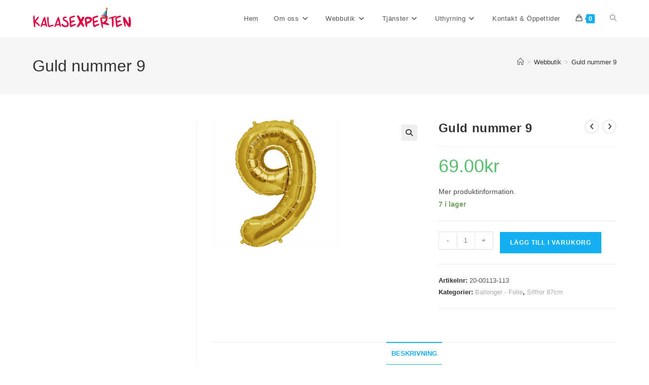

--- FILE ---
content_type: text/html; charset=UTF-8
request_url: https://kalasexperten.se/produkt/guld-nummer-9-2/
body_size: 20925
content:
<!DOCTYPE html>
<html class="html" lang="sv-SE">
<head>
	<meta charset="UTF-8">
	<link rel="profile" href="https://gmpg.org/xfn/11">

	<title>Guld nummer 9 &#8211; Kalasexperten</title>
<meta name='robots' content='max-image-preview:large' />
	<style>img:is([sizes="auto" i], [sizes^="auto," i]) { contain-intrinsic-size: 3000px 1500px }</style>
	<meta name="viewport" content="width=device-width, initial-scale=1">
<link rel="alternate" type="application/rss+xml" title="Kalasexperten &raquo; Webbflöde" href="https://kalasexperten.se/feed/" />
<link rel="alternate" type="application/rss+xml" title="Kalasexperten &raquo; Kommentarsflöde" href="https://kalasexperten.se/comments/feed/" />
<style id='wp-emoji-styles-inline-css'>

	img.wp-smiley, img.emoji {
		display: inline !important;
		border: none !important;
		box-shadow: none !important;
		height: 1em !important;
		width: 1em !important;
		margin: 0 0.07em !important;
		vertical-align: -0.1em !important;
		background: none !important;
		padding: 0 !important;
	}
</style>
<link rel='stylesheet' id='wp-block-library-css' href='https://kalasexperten.se/wp-includes/css/dist/block-library/style.min.css?ver=6.8.3' media='all' />
<style id='wp-block-library-theme-inline-css'>
.wp-block-audio :where(figcaption){color:#555;font-size:13px;text-align:center}.is-dark-theme .wp-block-audio :where(figcaption){color:#ffffffa6}.wp-block-audio{margin:0 0 1em}.wp-block-code{border:1px solid #ccc;border-radius:4px;font-family:Menlo,Consolas,monaco,monospace;padding:.8em 1em}.wp-block-embed :where(figcaption){color:#555;font-size:13px;text-align:center}.is-dark-theme .wp-block-embed :where(figcaption){color:#ffffffa6}.wp-block-embed{margin:0 0 1em}.blocks-gallery-caption{color:#555;font-size:13px;text-align:center}.is-dark-theme .blocks-gallery-caption{color:#ffffffa6}:root :where(.wp-block-image figcaption){color:#555;font-size:13px;text-align:center}.is-dark-theme :root :where(.wp-block-image figcaption){color:#ffffffa6}.wp-block-image{margin:0 0 1em}.wp-block-pullquote{border-bottom:4px solid;border-top:4px solid;color:currentColor;margin-bottom:1.75em}.wp-block-pullquote cite,.wp-block-pullquote footer,.wp-block-pullquote__citation{color:currentColor;font-size:.8125em;font-style:normal;text-transform:uppercase}.wp-block-quote{border-left:.25em solid;margin:0 0 1.75em;padding-left:1em}.wp-block-quote cite,.wp-block-quote footer{color:currentColor;font-size:.8125em;font-style:normal;position:relative}.wp-block-quote:where(.has-text-align-right){border-left:none;border-right:.25em solid;padding-left:0;padding-right:1em}.wp-block-quote:where(.has-text-align-center){border:none;padding-left:0}.wp-block-quote.is-large,.wp-block-quote.is-style-large,.wp-block-quote:where(.is-style-plain){border:none}.wp-block-search .wp-block-search__label{font-weight:700}.wp-block-search__button{border:1px solid #ccc;padding:.375em .625em}:where(.wp-block-group.has-background){padding:1.25em 2.375em}.wp-block-separator.has-css-opacity{opacity:.4}.wp-block-separator{border:none;border-bottom:2px solid;margin-left:auto;margin-right:auto}.wp-block-separator.has-alpha-channel-opacity{opacity:1}.wp-block-separator:not(.is-style-wide):not(.is-style-dots){width:100px}.wp-block-separator.has-background:not(.is-style-dots){border-bottom:none;height:1px}.wp-block-separator.has-background:not(.is-style-wide):not(.is-style-dots){height:2px}.wp-block-table{margin:0 0 1em}.wp-block-table td,.wp-block-table th{word-break:normal}.wp-block-table :where(figcaption){color:#555;font-size:13px;text-align:center}.is-dark-theme .wp-block-table :where(figcaption){color:#ffffffa6}.wp-block-video :where(figcaption){color:#555;font-size:13px;text-align:center}.is-dark-theme .wp-block-video :where(figcaption){color:#ffffffa6}.wp-block-video{margin:0 0 1em}:root :where(.wp-block-template-part.has-background){margin-bottom:0;margin-top:0;padding:1.25em 2.375em}
</style>
<style id='classic-theme-styles-inline-css'>
/*! This file is auto-generated */
.wp-block-button__link{color:#fff;background-color:#32373c;border-radius:9999px;box-shadow:none;text-decoration:none;padding:calc(.667em + 2px) calc(1.333em + 2px);font-size:1.125em}.wp-block-file__button{background:#32373c;color:#fff;text-decoration:none}
</style>
<style id='global-styles-inline-css'>
:root{--wp--preset--aspect-ratio--square: 1;--wp--preset--aspect-ratio--4-3: 4/3;--wp--preset--aspect-ratio--3-4: 3/4;--wp--preset--aspect-ratio--3-2: 3/2;--wp--preset--aspect-ratio--2-3: 2/3;--wp--preset--aspect-ratio--16-9: 16/9;--wp--preset--aspect-ratio--9-16: 9/16;--wp--preset--color--black: #000000;--wp--preset--color--cyan-bluish-gray: #abb8c3;--wp--preset--color--white: #ffffff;--wp--preset--color--pale-pink: #f78da7;--wp--preset--color--vivid-red: #cf2e2e;--wp--preset--color--luminous-vivid-orange: #ff6900;--wp--preset--color--luminous-vivid-amber: #fcb900;--wp--preset--color--light-green-cyan: #7bdcb5;--wp--preset--color--vivid-green-cyan: #00d084;--wp--preset--color--pale-cyan-blue: #8ed1fc;--wp--preset--color--vivid-cyan-blue: #0693e3;--wp--preset--color--vivid-purple: #9b51e0;--wp--preset--gradient--vivid-cyan-blue-to-vivid-purple: linear-gradient(135deg,rgba(6,147,227,1) 0%,rgb(155,81,224) 100%);--wp--preset--gradient--light-green-cyan-to-vivid-green-cyan: linear-gradient(135deg,rgb(122,220,180) 0%,rgb(0,208,130) 100%);--wp--preset--gradient--luminous-vivid-amber-to-luminous-vivid-orange: linear-gradient(135deg,rgba(252,185,0,1) 0%,rgba(255,105,0,1) 100%);--wp--preset--gradient--luminous-vivid-orange-to-vivid-red: linear-gradient(135deg,rgba(255,105,0,1) 0%,rgb(207,46,46) 100%);--wp--preset--gradient--very-light-gray-to-cyan-bluish-gray: linear-gradient(135deg,rgb(238,238,238) 0%,rgb(169,184,195) 100%);--wp--preset--gradient--cool-to-warm-spectrum: linear-gradient(135deg,rgb(74,234,220) 0%,rgb(151,120,209) 20%,rgb(207,42,186) 40%,rgb(238,44,130) 60%,rgb(251,105,98) 80%,rgb(254,248,76) 100%);--wp--preset--gradient--blush-light-purple: linear-gradient(135deg,rgb(255,206,236) 0%,rgb(152,150,240) 100%);--wp--preset--gradient--blush-bordeaux: linear-gradient(135deg,rgb(254,205,165) 0%,rgb(254,45,45) 50%,rgb(107,0,62) 100%);--wp--preset--gradient--luminous-dusk: linear-gradient(135deg,rgb(255,203,112) 0%,rgb(199,81,192) 50%,rgb(65,88,208) 100%);--wp--preset--gradient--pale-ocean: linear-gradient(135deg,rgb(255,245,203) 0%,rgb(182,227,212) 50%,rgb(51,167,181) 100%);--wp--preset--gradient--electric-grass: linear-gradient(135deg,rgb(202,248,128) 0%,rgb(113,206,126) 100%);--wp--preset--gradient--midnight: linear-gradient(135deg,rgb(2,3,129) 0%,rgb(40,116,252) 100%);--wp--preset--font-size--small: 13px;--wp--preset--font-size--medium: 20px;--wp--preset--font-size--large: 36px;--wp--preset--font-size--x-large: 42px;--wp--preset--spacing--20: 0.44rem;--wp--preset--spacing--30: 0.67rem;--wp--preset--spacing--40: 1rem;--wp--preset--spacing--50: 1.5rem;--wp--preset--spacing--60: 2.25rem;--wp--preset--spacing--70: 3.38rem;--wp--preset--spacing--80: 5.06rem;--wp--preset--shadow--natural: 6px 6px 9px rgba(0, 0, 0, 0.2);--wp--preset--shadow--deep: 12px 12px 50px rgba(0, 0, 0, 0.4);--wp--preset--shadow--sharp: 6px 6px 0px rgba(0, 0, 0, 0.2);--wp--preset--shadow--outlined: 6px 6px 0px -3px rgba(255, 255, 255, 1), 6px 6px rgba(0, 0, 0, 1);--wp--preset--shadow--crisp: 6px 6px 0px rgba(0, 0, 0, 1);}:where(.is-layout-flex){gap: 0.5em;}:where(.is-layout-grid){gap: 0.5em;}body .is-layout-flex{display: flex;}.is-layout-flex{flex-wrap: wrap;align-items: center;}.is-layout-flex > :is(*, div){margin: 0;}body .is-layout-grid{display: grid;}.is-layout-grid > :is(*, div){margin: 0;}:where(.wp-block-columns.is-layout-flex){gap: 2em;}:where(.wp-block-columns.is-layout-grid){gap: 2em;}:where(.wp-block-post-template.is-layout-flex){gap: 1.25em;}:where(.wp-block-post-template.is-layout-grid){gap: 1.25em;}.has-black-color{color: var(--wp--preset--color--black) !important;}.has-cyan-bluish-gray-color{color: var(--wp--preset--color--cyan-bluish-gray) !important;}.has-white-color{color: var(--wp--preset--color--white) !important;}.has-pale-pink-color{color: var(--wp--preset--color--pale-pink) !important;}.has-vivid-red-color{color: var(--wp--preset--color--vivid-red) !important;}.has-luminous-vivid-orange-color{color: var(--wp--preset--color--luminous-vivid-orange) !important;}.has-luminous-vivid-amber-color{color: var(--wp--preset--color--luminous-vivid-amber) !important;}.has-light-green-cyan-color{color: var(--wp--preset--color--light-green-cyan) !important;}.has-vivid-green-cyan-color{color: var(--wp--preset--color--vivid-green-cyan) !important;}.has-pale-cyan-blue-color{color: var(--wp--preset--color--pale-cyan-blue) !important;}.has-vivid-cyan-blue-color{color: var(--wp--preset--color--vivid-cyan-blue) !important;}.has-vivid-purple-color{color: var(--wp--preset--color--vivid-purple) !important;}.has-black-background-color{background-color: var(--wp--preset--color--black) !important;}.has-cyan-bluish-gray-background-color{background-color: var(--wp--preset--color--cyan-bluish-gray) !important;}.has-white-background-color{background-color: var(--wp--preset--color--white) !important;}.has-pale-pink-background-color{background-color: var(--wp--preset--color--pale-pink) !important;}.has-vivid-red-background-color{background-color: var(--wp--preset--color--vivid-red) !important;}.has-luminous-vivid-orange-background-color{background-color: var(--wp--preset--color--luminous-vivid-orange) !important;}.has-luminous-vivid-amber-background-color{background-color: var(--wp--preset--color--luminous-vivid-amber) !important;}.has-light-green-cyan-background-color{background-color: var(--wp--preset--color--light-green-cyan) !important;}.has-vivid-green-cyan-background-color{background-color: var(--wp--preset--color--vivid-green-cyan) !important;}.has-pale-cyan-blue-background-color{background-color: var(--wp--preset--color--pale-cyan-blue) !important;}.has-vivid-cyan-blue-background-color{background-color: var(--wp--preset--color--vivid-cyan-blue) !important;}.has-vivid-purple-background-color{background-color: var(--wp--preset--color--vivid-purple) !important;}.has-black-border-color{border-color: var(--wp--preset--color--black) !important;}.has-cyan-bluish-gray-border-color{border-color: var(--wp--preset--color--cyan-bluish-gray) !important;}.has-white-border-color{border-color: var(--wp--preset--color--white) !important;}.has-pale-pink-border-color{border-color: var(--wp--preset--color--pale-pink) !important;}.has-vivid-red-border-color{border-color: var(--wp--preset--color--vivid-red) !important;}.has-luminous-vivid-orange-border-color{border-color: var(--wp--preset--color--luminous-vivid-orange) !important;}.has-luminous-vivid-amber-border-color{border-color: var(--wp--preset--color--luminous-vivid-amber) !important;}.has-light-green-cyan-border-color{border-color: var(--wp--preset--color--light-green-cyan) !important;}.has-vivid-green-cyan-border-color{border-color: var(--wp--preset--color--vivid-green-cyan) !important;}.has-pale-cyan-blue-border-color{border-color: var(--wp--preset--color--pale-cyan-blue) !important;}.has-vivid-cyan-blue-border-color{border-color: var(--wp--preset--color--vivid-cyan-blue) !important;}.has-vivid-purple-border-color{border-color: var(--wp--preset--color--vivid-purple) !important;}.has-vivid-cyan-blue-to-vivid-purple-gradient-background{background: var(--wp--preset--gradient--vivid-cyan-blue-to-vivid-purple) !important;}.has-light-green-cyan-to-vivid-green-cyan-gradient-background{background: var(--wp--preset--gradient--light-green-cyan-to-vivid-green-cyan) !important;}.has-luminous-vivid-amber-to-luminous-vivid-orange-gradient-background{background: var(--wp--preset--gradient--luminous-vivid-amber-to-luminous-vivid-orange) !important;}.has-luminous-vivid-orange-to-vivid-red-gradient-background{background: var(--wp--preset--gradient--luminous-vivid-orange-to-vivid-red) !important;}.has-very-light-gray-to-cyan-bluish-gray-gradient-background{background: var(--wp--preset--gradient--very-light-gray-to-cyan-bluish-gray) !important;}.has-cool-to-warm-spectrum-gradient-background{background: var(--wp--preset--gradient--cool-to-warm-spectrum) !important;}.has-blush-light-purple-gradient-background{background: var(--wp--preset--gradient--blush-light-purple) !important;}.has-blush-bordeaux-gradient-background{background: var(--wp--preset--gradient--blush-bordeaux) !important;}.has-luminous-dusk-gradient-background{background: var(--wp--preset--gradient--luminous-dusk) !important;}.has-pale-ocean-gradient-background{background: var(--wp--preset--gradient--pale-ocean) !important;}.has-electric-grass-gradient-background{background: var(--wp--preset--gradient--electric-grass) !important;}.has-midnight-gradient-background{background: var(--wp--preset--gradient--midnight) !important;}.has-small-font-size{font-size: var(--wp--preset--font-size--small) !important;}.has-medium-font-size{font-size: var(--wp--preset--font-size--medium) !important;}.has-large-font-size{font-size: var(--wp--preset--font-size--large) !important;}.has-x-large-font-size{font-size: var(--wp--preset--font-size--x-large) !important;}
:where(.wp-block-post-template.is-layout-flex){gap: 1.25em;}:where(.wp-block-post-template.is-layout-grid){gap: 1.25em;}
:where(.wp-block-columns.is-layout-flex){gap: 2em;}:where(.wp-block-columns.is-layout-grid){gap: 2em;}
:root :where(.wp-block-pullquote){font-size: 1.5em;line-height: 1.6;}
</style>
<link rel='stylesheet' id='photoswipe-css' href='https://kalasexperten.se/wp-content/plugins/woocommerce/assets/css/photoswipe/photoswipe.min.css?ver=10.4.3' media='all' />
<link rel='stylesheet' id='photoswipe-default-skin-css' href='https://kalasexperten.se/wp-content/plugins/woocommerce/assets/css/photoswipe/default-skin/default-skin.min.css?ver=10.4.3' media='all' />
<style id='woocommerce-inline-inline-css'>
.woocommerce form .form-row .required { visibility: visible; }
</style>
<link rel='stylesheet' id='oceanwp-style-css' href='https://kalasexperten.se/wp-content/themes/oceanwp/assets/css/style.min.css?ver=1.0' media='all' />
<link rel='stylesheet' id='child-style-css' href='https://kalasexperten.se/wp-content/themes/oceanwp-child-theme-master/style.css?ver=6.8.3' media='all' />
<link rel='stylesheet' id='oceanwp-woo-mini-cart-css' href='https://kalasexperten.se/wp-content/themes/oceanwp/assets/css/woo/woo-mini-cart.min.css?ver=6.8.3' media='all' />
<link rel='stylesheet' id='font-awesome-css' href='https://kalasexperten.se/wp-content/themes/oceanwp/assets/fonts/fontawesome/css/all.min.css?ver=6.7.2' media='all' />
<link rel='stylesheet' id='simple-line-icons-css' href='https://kalasexperten.se/wp-content/themes/oceanwp/assets/css/third/simple-line-icons.min.css?ver=2.4.0' media='all' />
<link rel='stylesheet' id='oceanwp-woocommerce-css' href='https://kalasexperten.se/wp-content/themes/oceanwp/assets/css/woo/woocommerce.min.css?ver=6.8.3' media='all' />
<link rel='stylesheet' id='oceanwp-woo-star-font-css' href='https://kalasexperten.se/wp-content/themes/oceanwp/assets/css/woo/woo-star-font.min.css?ver=6.8.3' media='all' />
<link rel='stylesheet' id='oceanwp-woo-quick-view-css' href='https://kalasexperten.se/wp-content/themes/oceanwp/assets/css/woo/woo-quick-view.min.css?ver=6.8.3' media='all' />
<link rel='stylesheet' id='oceanwp-woo-floating-bar-css' href='https://kalasexperten.se/wp-content/themes/oceanwp/assets/css/woo/woo-floating-bar.min.css?ver=6.8.3' media='all' />
<link rel='stylesheet' id='oe-widgets-style-css' href='https://kalasexperten.se/wp-content/plugins/ocean-extra/assets/css/widgets.css?ver=6.8.3' media='all' />
<script type="text/template" id="tmpl-variation-template">
	<div class="woocommerce-variation-description">{{{ data.variation.variation_description }}}</div>
	<div class="woocommerce-variation-price">{{{ data.variation.price_html }}}</div>
	<div class="woocommerce-variation-availability">{{{ data.variation.availability_html }}}</div>
</script>
<script type="text/template" id="tmpl-unavailable-variation-template">
	<p role="alert">Den här produkten är inte tillgänglig. Välj en annan kombination.</p>
</script>
<script src="https://kalasexperten.se/wp-includes/js/jquery/jquery.min.js?ver=3.7.1" id="jquery-core-js"></script>
<script src="https://kalasexperten.se/wp-includes/js/jquery/jquery-migrate.min.js?ver=3.4.1" id="jquery-migrate-js"></script>
<script src="https://kalasexperten.se/wp-content/plugins/woocommerce/assets/js/jquery-blockui/jquery.blockUI.min.js?ver=2.7.0-wc.10.4.3" id="wc-jquery-blockui-js" defer data-wp-strategy="defer"></script>
<script id="wc-add-to-cart-js-extra">
var wc_add_to_cart_params = {"ajax_url":"\/wp-admin\/admin-ajax.php","wc_ajax_url":"\/?wc-ajax=%%endpoint%%","i18n_view_cart":"Visa varukorg","cart_url":"https:\/\/kalasexperten.se\/cart\/","is_cart":"","cart_redirect_after_add":"no"};
</script>
<script src="https://kalasexperten.se/wp-content/plugins/woocommerce/assets/js/frontend/add-to-cart.min.js?ver=10.4.3" id="wc-add-to-cart-js" defer data-wp-strategy="defer"></script>
<script src="https://kalasexperten.se/wp-content/plugins/woocommerce/assets/js/zoom/jquery.zoom.min.js?ver=1.7.21-wc.10.4.3" id="wc-zoom-js" defer data-wp-strategy="defer"></script>
<script src="https://kalasexperten.se/wp-content/plugins/woocommerce/assets/js/flexslider/jquery.flexslider.min.js?ver=2.7.2-wc.10.4.3" id="wc-flexslider-js" defer data-wp-strategy="defer"></script>
<script src="https://kalasexperten.se/wp-content/plugins/woocommerce/assets/js/photoswipe/photoswipe.min.js?ver=4.1.1-wc.10.4.3" id="wc-photoswipe-js" defer data-wp-strategy="defer"></script>
<script src="https://kalasexperten.se/wp-content/plugins/woocommerce/assets/js/photoswipe/photoswipe-ui-default.min.js?ver=4.1.1-wc.10.4.3" id="wc-photoswipe-ui-default-js" defer data-wp-strategy="defer"></script>
<script id="wc-single-product-js-extra">
var wc_single_product_params = {"i18n_required_rating_text":"V\u00e4lj ett betyg","i18n_rating_options":["1 av 5 stj\u00e4rnor","2 av 5 stj\u00e4rnor","3 av 5 stj\u00e4rnor","4 av 5 stj\u00e4rnor","5 av 5 stj\u00e4rnor"],"i18n_product_gallery_trigger_text":"Visa bildgalleri i fullsk\u00e4rm","review_rating_required":"yes","flexslider":{"rtl":false,"animation":"slide","smoothHeight":true,"directionNav":false,"controlNav":"thumbnails","slideshow":false,"animationSpeed":500,"animationLoop":false,"allowOneSlide":false},"zoom_enabled":"1","zoom_options":[],"photoswipe_enabled":"1","photoswipe_options":{"shareEl":false,"closeOnScroll":false,"history":false,"hideAnimationDuration":0,"showAnimationDuration":0},"flexslider_enabled":"1"};
</script>
<script src="https://kalasexperten.se/wp-content/plugins/woocommerce/assets/js/frontend/single-product.min.js?ver=10.4.3" id="wc-single-product-js" defer data-wp-strategy="defer"></script>
<script src="https://kalasexperten.se/wp-content/plugins/woocommerce/assets/js/js-cookie/js.cookie.min.js?ver=2.1.4-wc.10.4.3" id="wc-js-cookie-js" defer data-wp-strategy="defer"></script>
<script id="woocommerce-js-extra">
var woocommerce_params = {"ajax_url":"\/wp-admin\/admin-ajax.php","wc_ajax_url":"\/?wc-ajax=%%endpoint%%","i18n_password_show":"Visa l\u00f6senord","i18n_password_hide":"D\u00f6lj l\u00f6senord"};
</script>
<script src="https://kalasexperten.se/wp-content/plugins/woocommerce/assets/js/frontend/woocommerce.min.js?ver=10.4.3" id="woocommerce-js" defer data-wp-strategy="defer"></script>
<script src="https://kalasexperten.se/wp-includes/js/underscore.min.js?ver=1.13.7" id="underscore-js"></script>
<script id="wp-util-js-extra">
var _wpUtilSettings = {"ajax":{"url":"\/wp-admin\/admin-ajax.php"}};
</script>
<script src="https://kalasexperten.se/wp-includes/js/wp-util.min.js?ver=6.8.3" id="wp-util-js"></script>
<script id="wc-add-to-cart-variation-js-extra">
var wc_add_to_cart_variation_params = {"wc_ajax_url":"\/?wc-ajax=%%endpoint%%","i18n_no_matching_variations_text":"Inga produkter motsvarade ditt val. V\u00e4lj en annan kombination.","i18n_make_a_selection_text":"V\u00e4lj produktalternativ innan du l\u00e4gger denna produkt i din varukorg.","i18n_unavailable_text":"Den h\u00e4r produkten \u00e4r inte tillg\u00e4nglig. V\u00e4lj en annan kombination.","i18n_reset_alert_text":"Ditt val har \u00e5terst\u00e4llts. V\u00e4lj produktalternativ innan du l\u00e4gger denna produkt i din varukorg."};
</script>
<script src="https://kalasexperten.se/wp-content/plugins/woocommerce/assets/js/frontend/add-to-cart-variation.min.js?ver=10.4.3" id="wc-add-to-cart-variation-js" defer data-wp-strategy="defer"></script>
<script id="wc-cart-fragments-js-extra">
var wc_cart_fragments_params = {"ajax_url":"\/wp-admin\/admin-ajax.php","wc_ajax_url":"\/?wc-ajax=%%endpoint%%","cart_hash_key":"wc_cart_hash_8a189719d9ec87e6352de416daca0917","fragment_name":"wc_fragments_8a189719d9ec87e6352de416daca0917","request_timeout":"5000"};
</script>
<script src="https://kalasexperten.se/wp-content/plugins/woocommerce/assets/js/frontend/cart-fragments.min.js?ver=10.4.3" id="wc-cart-fragments-js" defer data-wp-strategy="defer"></script>
<link rel="https://api.w.org/" href="https://kalasexperten.se/wp-json/" /><link rel="alternate" title="JSON" type="application/json" href="https://kalasexperten.se/wp-json/wp/v2/product/2699" /><link rel="EditURI" type="application/rsd+xml" title="RSD" href="https://kalasexperten.se/xmlrpc.php?rsd" />
<meta name="generator" content="WordPress 6.8.3" />
<meta name="generator" content="WooCommerce 10.4.3" />
<link rel="canonical" href="https://kalasexperten.se/produkt/guld-nummer-9-2/" />
<link rel='shortlink' href='https://kalasexperten.se/?p=2699' />
<link rel="alternate" title="oEmbed (JSON)" type="application/json+oembed" href="https://kalasexperten.se/wp-json/oembed/1.0/embed?url=https%3A%2F%2Fkalasexperten.se%2Fprodukt%2Fguld-nummer-9-2%2F" />
<link rel="alternate" title="oEmbed (XML)" type="text/xml+oembed" href="https://kalasexperten.se/wp-json/oembed/1.0/embed?url=https%3A%2F%2Fkalasexperten.se%2Fprodukt%2Fguld-nummer-9-2%2F&#038;format=xml" />
	<noscript><style>.woocommerce-product-gallery{ opacity: 1 !important; }</style></noscript>
	<meta name="generator" content="Elementor 3.32.4; features: additional_custom_breakpoints; settings: css_print_method-external, google_font-enabled, font_display-swap">
			<style>
				.e-con.e-parent:nth-of-type(n+4):not(.e-lazyloaded):not(.e-no-lazyload),
				.e-con.e-parent:nth-of-type(n+4):not(.e-lazyloaded):not(.e-no-lazyload) * {
					background-image: none !important;
				}
				@media screen and (max-height: 1024px) {
					.e-con.e-parent:nth-of-type(n+3):not(.e-lazyloaded):not(.e-no-lazyload),
					.e-con.e-parent:nth-of-type(n+3):not(.e-lazyloaded):not(.e-no-lazyload) * {
						background-image: none !important;
					}
				}
				@media screen and (max-height: 640px) {
					.e-con.e-parent:nth-of-type(n+2):not(.e-lazyloaded):not(.e-no-lazyload),
					.e-con.e-parent:nth-of-type(n+2):not(.e-lazyloaded):not(.e-no-lazyload) * {
						background-image: none !important;
					}
				}
			</style>
			<link rel="icon" href="https://kalasexperten.se/wp-content/uploads/2016/05/cropped-logo3-32x32.png" sizes="32x32" />
<link rel="icon" href="https://kalasexperten.se/wp-content/uploads/2016/05/cropped-logo3-192x192.png" sizes="192x192" />
<link rel="apple-touch-icon" href="https://kalasexperten.se/wp-content/uploads/2016/05/cropped-logo3-180x180.png" />
<meta name="msapplication-TileImage" content="https://kalasexperten.se/wp-content/uploads/2016/05/cropped-logo3-270x270.png" />
<!-- OceanWP CSS -->
<style type="text/css">
/* Colors */body .theme-button,body input[type="submit"],body button[type="submit"],body button,body .button,body div.wpforms-container-full .wpforms-form input[type=submit],body div.wpforms-container-full .wpforms-form button[type=submit],body div.wpforms-container-full .wpforms-form .wpforms-page-button,.woocommerce-cart .wp-element-button,.woocommerce-checkout .wp-element-button,.wp-block-button__link{border-color:#ffffff}body .theme-button:hover,body input[type="submit"]:hover,body button[type="submit"]:hover,body button:hover,body .button:hover,body div.wpforms-container-full .wpforms-form input[type=submit]:hover,body div.wpforms-container-full .wpforms-form input[type=submit]:active,body div.wpforms-container-full .wpforms-form button[type=submit]:hover,body div.wpforms-container-full .wpforms-form button[type=submit]:active,body div.wpforms-container-full .wpforms-form .wpforms-page-button:hover,body div.wpforms-container-full .wpforms-form .wpforms-page-button:active,.woocommerce-cart .wp-element-button:hover,.woocommerce-checkout .wp-element-button:hover,.wp-block-button__link:hover{border-color:#ffffff}/* OceanWP Style Settings CSS */.theme-button,input[type="submit"],button[type="submit"],button,.button,body div.wpforms-container-full .wpforms-form input[type=submit],body div.wpforms-container-full .wpforms-form button[type=submit],body div.wpforms-container-full .wpforms-form .wpforms-page-button{border-style:solid}.theme-button,input[type="submit"],button[type="submit"],button,.button,body div.wpforms-container-full .wpforms-form input[type=submit],body div.wpforms-container-full .wpforms-form button[type=submit],body div.wpforms-container-full .wpforms-form .wpforms-page-button{border-width:1px}form input[type="text"],form input[type="password"],form input[type="email"],form input[type="url"],form input[type="date"],form input[type="month"],form input[type="time"],form input[type="datetime"],form input[type="datetime-local"],form input[type="week"],form input[type="number"],form input[type="search"],form input[type="tel"],form input[type="color"],form select,form textarea,.woocommerce .woocommerce-checkout .select2-container--default .select2-selection--single{border-style:solid}body div.wpforms-container-full .wpforms-form input[type=date],body div.wpforms-container-full .wpforms-form input[type=datetime],body div.wpforms-container-full .wpforms-form input[type=datetime-local],body div.wpforms-container-full .wpforms-form input[type=email],body div.wpforms-container-full .wpforms-form input[type=month],body div.wpforms-container-full .wpforms-form input[type=number],body div.wpforms-container-full .wpforms-form input[type=password],body div.wpforms-container-full .wpforms-form input[type=range],body div.wpforms-container-full .wpforms-form input[type=search],body div.wpforms-container-full .wpforms-form input[type=tel],body div.wpforms-container-full .wpforms-form input[type=text],body div.wpforms-container-full .wpforms-form input[type=time],body div.wpforms-container-full .wpforms-form input[type=url],body div.wpforms-container-full .wpforms-form input[type=week],body div.wpforms-container-full .wpforms-form select,body div.wpforms-container-full .wpforms-form textarea{border-style:solid}form input[type="text"],form input[type="password"],form input[type="email"],form input[type="url"],form input[type="date"],form input[type="month"],form input[type="time"],form input[type="datetime"],form input[type="datetime-local"],form input[type="week"],form input[type="number"],form input[type="search"],form input[type="tel"],form input[type="color"],form select,form textarea{border-radius:3px}body div.wpforms-container-full .wpforms-form input[type=date],body div.wpforms-container-full .wpforms-form input[type=datetime],body div.wpforms-container-full .wpforms-form input[type=datetime-local],body div.wpforms-container-full .wpforms-form input[type=email],body div.wpforms-container-full .wpforms-form input[type=month],body div.wpforms-container-full .wpforms-form input[type=number],body div.wpforms-container-full .wpforms-form input[type=password],body div.wpforms-container-full .wpforms-form input[type=range],body div.wpforms-container-full .wpforms-form input[type=search],body div.wpforms-container-full .wpforms-form input[type=tel],body div.wpforms-container-full .wpforms-form input[type=text],body div.wpforms-container-full .wpforms-form input[type=time],body div.wpforms-container-full .wpforms-form input[type=url],body div.wpforms-container-full .wpforms-form input[type=week],body div.wpforms-container-full .wpforms-form select,body div.wpforms-container-full .wpforms-form textarea{border-radius:3px}/* Header */#site-header.has-header-media .overlay-header-media{background-color:rgba(0,0,0,0.5)}#site-logo #site-logo-inner a img,#site-header.center-header #site-navigation-wrap .middle-site-logo a img{max-width:200px}/* Blog CSS */.ocean-single-post-header ul.meta-item li a:hover{color:#333333}/* WooCommerce */.owp-floating-bar form.cart .quantity .minus:hover,.owp-floating-bar form.cart .quantity .plus:hover{color:#ffffff}#owp-checkout-timeline .timeline-step{color:#cccccc}#owp-checkout-timeline .timeline-step{border-color:#cccccc}/* Typography */body{font-size:14px;line-height:1.8}h1,h2,h3,h4,h5,h6,.theme-heading,.widget-title,.oceanwp-widget-recent-posts-title,.comment-reply-title,.entry-title,.sidebar-box .widget-title{line-height:1.4}h1{font-size:23px;line-height:1.4}h2{font-size:20px;line-height:1.4}h3{font-size:18px;line-height:1.4}h4{font-size:17px;line-height:1.4}h5{font-size:14px;line-height:1.4}h6{font-size:15px;line-height:1.4}.page-header .page-header-title,.page-header.background-image-page-header .page-header-title{font-size:32px;line-height:1.4}.page-header .page-subheading{font-size:15px;line-height:1.8}.site-breadcrumbs,.site-breadcrumbs a{font-size:13px;line-height:1.4}#top-bar-content,#top-bar-social-alt{font-size:12px;line-height:1.8}#site-logo a.site-logo-text{font-size:24px;line-height:1.8}.dropdown-menu ul li a.menu-link,#site-header.full_screen-header .fs-dropdown-menu ul.sub-menu li a{font-size:12px;line-height:1.2;letter-spacing:.6px}.sidr-class-dropdown-menu li a,a.sidr-class-toggle-sidr-close,#mobile-dropdown ul li a,body #mobile-fullscreen ul li a{font-size:15px;line-height:1.8}.blog-entry.post .blog-entry-header .entry-title a{font-size:24px;line-height:1.4}.ocean-single-post-header .single-post-title{font-size:34px;line-height:1.4;letter-spacing:.6px}.ocean-single-post-header ul.meta-item li,.ocean-single-post-header ul.meta-item li a{font-size:13px;line-height:1.4;letter-spacing:.6px}.ocean-single-post-header .post-author-name,.ocean-single-post-header .post-author-name a{font-size:14px;line-height:1.4;letter-spacing:.6px}.ocean-single-post-header .post-author-description{font-size:12px;line-height:1.4;letter-spacing:.6px}.single-post .entry-title{line-height:1.4;letter-spacing:.6px}.single-post ul.meta li,.single-post ul.meta li a{font-size:14px;line-height:1.4;letter-spacing:.6px}.sidebar-box .widget-title,.sidebar-box.widget_block .wp-block-heading{font-size:13px;line-height:1;letter-spacing:1px}#footer-widgets .footer-box .widget-title{font-size:13px;line-height:1;letter-spacing:1px}#footer-bottom #copyright{font-size:12px;line-height:1}#footer-bottom #footer-bottom-menu{font-size:12px;line-height:1}.woocommerce-store-notice.demo_store{line-height:2;letter-spacing:1.5px}.demo_store .woocommerce-store-notice__dismiss-link{line-height:2;letter-spacing:1.5px}.woocommerce ul.products li.product li.title h2,.woocommerce ul.products li.product li.title a{font-size:14px;line-height:1.5}.woocommerce ul.products li.product li.category,.woocommerce ul.products li.product li.category a{font-size:12px;line-height:1}.woocommerce ul.products li.product .price{font-size:18px;line-height:1}.woocommerce ul.products li.product .button,.woocommerce ul.products li.product .product-inner .added_to_cart{font-size:12px;line-height:1.5;letter-spacing:1px}.woocommerce ul.products li.owp-woo-cond-notice span,.woocommerce ul.products li.owp-woo-cond-notice a{font-size:16px;line-height:1;letter-spacing:1px;font-weight:600;text-transform:capitalize}.woocommerce div.product .product_title{font-size:24px;line-height:1.4;letter-spacing:.6px}.woocommerce div.product p.price{font-size:36px;line-height:1}.woocommerce .owp-btn-normal .summary form button.button,.woocommerce .owp-btn-big .summary form button.button,.woocommerce .owp-btn-very-big .summary form button.button{font-size:12px;line-height:1.5;letter-spacing:1px;text-transform:uppercase}.woocommerce div.owp-woo-single-cond-notice span,.woocommerce div.owp-woo-single-cond-notice a{font-size:18px;line-height:2;letter-spacing:1.5px;font-weight:600;text-transform:capitalize}.ocean-preloader--active .preloader-after-content{font-size:20px;line-height:1.8;letter-spacing:.6px}
</style><meta name="generator" content="WP Rocket 3.20.0.2" data-wpr-features="wpr_preload_links wpr_desktop" /></head>

<body class="wp-singular product-template-default single single-product postid-2699 wp-custom-logo wp-embed-responsive wp-theme-oceanwp wp-child-theme-oceanwp-child-theme-master theme-oceanwp woocommerce woocommerce-page woocommerce-no-js oceanwp-theme dropdown-mobile no-header-border default-breakpoint has-sidebar content-left-sidebar has-breadcrumbs has-grid-list account-original-style elementor-default elementor-kit-5039" itemscope="itemscope" itemtype="https://schema.org/WebPage">

	
	
	<div data-rocket-location-hash="8d4cf696f26de01be85ad0a187dccab0" id="outer-wrap" class="site clr">

		<a class="skip-link screen-reader-text" href="#main">Hoppa till innehållet</a>

		
		<div data-rocket-location-hash="d32c78bb6c23ac2fe4709dc3c38ea82f" id="wrap" class="clr">

			
			
<header data-rocket-location-hash="b448d01dca9e94c90ae9fb902fe7f229" id="site-header" class="minimal-header clr" data-height="74" itemscope="itemscope" itemtype="https://schema.org/WPHeader" role="banner">

	
					
			<div id="site-header-inner" class="clr container">

				
				

<div id="site-logo" class="clr" itemscope itemtype="https://schema.org/Brand" >

	
	<div id="site-logo-inner" class="clr">

		<a href="https://kalasexperten.se/" class="custom-logo-link" rel="home"><img fetchpriority="high" width="533" height="128" src="https://kalasexperten.se/wp-content/uploads/2016/05/logo2.png" class="custom-logo" alt="Kalasexperten" decoding="async" srcset="https://kalasexperten.se/wp-content/uploads/2016/05/logo2.png 533w, https://kalasexperten.se/wp-content/uploads/2016/05/logo2-300x72.png 300w" sizes="(max-width: 533px) 100vw, 533px" /></a>
	</div><!-- #site-logo-inner -->

	
	
</div><!-- #site-logo -->

			<div id="site-navigation-wrap" class="clr">
			
			
			
			<nav id="site-navigation" class="navigation main-navigation clr" itemscope="itemscope" itemtype="https://schema.org/SiteNavigationElement" role="navigation" >

				<ul id="menu-header-menu" class="main-menu dropdown-menu sf-menu"><li id="menu-item-2285" class="menu-item menu-item-type-post_type menu-item-object-page menu-item-home menu-item-2285"><a href="https://kalasexperten.se/" class="menu-link"><span class="text-wrap">Hem</span></a></li><li id="menu-item-2287" class="menu-item menu-item-type-post_type menu-item-object-page menu-item-has-children dropdown menu-item-2287"><a href="https://kalasexperten.se/about/" class="menu-link"><span class="text-wrap">Om oss<i class="nav-arrow fa fa-angle-down" aria-hidden="true" role="img"></i></span></a>
<ul class="sub-menu">
	<li id="menu-item-3925" class="menu-item menu-item-type-post_type menu-item-object-page menu-item-3925"><a href="https://kalasexperten.se/about/kopinfo/" class="menu-link"><span class="text-wrap">Köpinformation</span></a></li>	<li id="menu-item-2283" class="menu-item menu-item-type-post_type menu-item-object-page menu-item-2283"><a href="https://kalasexperten.se/about/faqs/" class="menu-link"><span class="text-wrap">Vanliga frågor</span></a></li></ul>
</li><li id="menu-item-2286" class="menu-item menu-item-type-post_type menu-item-object-page menu-item-has-children dropdown menu-item-2286"><a href="https://kalasexperten.se/portfolio/" class="menu-link"><span class="text-wrap">Webbutik<i class="nav-arrow fa fa-angle-down" aria-hidden="true" role="img"></i></span></a>
<ul class="sub-menu">
	<li id="menu-item-3652" class="menu-item menu-item-type-taxonomy menu-item-object-product_cat menu-item-3652"><a href="https://kalasexperten.se/produkt-kategori/deco-bubble-ballonger/" class="menu-link"><span class="text-wrap">Ballonger &#8211; Bubblor</span></a></li>	<li id="menu-item-2373" class="menu-item menu-item-type-taxonomy menu-item-object-product_cat current-product-ancestor current-menu-parent current-product-parent menu-item-has-children dropdown menu-item-2373"><a href="https://kalasexperten.se/produkt-kategori/folieballonger/" class="menu-link"><span class="text-wrap">Ballonger &#8211; Folie<i class="nav-arrow fa fa-angle-right" aria-hidden="true" role="img"></i></span></a>
	<ul class="sub-menu">
		<li id="menu-item-2729" class="menu-item menu-item-type-taxonomy menu-item-object-product_cat menu-item-2729"><a href="https://kalasexperten.se/produkt-kategori/folieballonger/bokstaver/" class="menu-link"><span class="text-wrap">Bokstäver 41 cm</span></a></li>		<li id="menu-item-3049" class="menu-item menu-item-type-taxonomy menu-item-object-product_cat menu-item-3049"><a href="https://kalasexperten.se/produkt-kategori/folieballonger/fodelsedag/" class="menu-link"><span class="text-wrap">Födelsedag</span></a></li>		<li id="menu-item-2381" class="menu-item menu-item-type-taxonomy menu-item-object-product_cat menu-item-2381"><a href="https://kalasexperten.se/produkt-kategori/folieballonger/gaende-djur/" class="menu-link"><span class="text-wrap">Gående djur</span></a></li>		<li id="menu-item-3860" class="menu-item menu-item-type-taxonomy menu-item-object-product_cat menu-item-3860"><a href="https://kalasexperten.se/produkt-kategori/folieballonger/karlek/" class="menu-link"><span class="text-wrap">Kärlek</span></a></li>		<li id="menu-item-2380" class="menu-item menu-item-type-taxonomy menu-item-object-product_cat menu-item-2380"><a href="https://kalasexperten.se/produkt-kategori/folieballonger/foliesiffror-41cm/" class="menu-link"><span class="text-wrap">Siffror 41cm</span></a></li>		<li id="menu-item-2725" class="menu-item menu-item-type-taxonomy menu-item-object-product_cat current-product-ancestor current-menu-parent current-product-parent menu-item-2725"><a href="https://kalasexperten.se/produkt-kategori/folieballonger/siffror87cm/" class="menu-link"><span class="text-wrap">Siffror 87cm</span></a></li>		<li id="menu-item-3058" class="menu-item menu-item-type-taxonomy menu-item-object-product_cat menu-item-3058"><a href="https://kalasexperten.se/produkt-kategori/folieballonger/ovrigt-folieballonger/" class="menu-link"><span class="text-wrap">Övrigt</span></a></li>	</ul>
</li>	<li id="menu-item-2372" class="menu-item menu-item-type-taxonomy menu-item-object-product_cat menu-item-has-children dropdown menu-item-2372"><a href="https://kalasexperten.se/produkt-kategori/ballonger/" class="menu-link"><span class="text-wrap">Ballonger &#8211; Latex<i class="nav-arrow fa fa-angle-right" aria-hidden="true" role="img"></i></span></a>
	<ul class="sub-menu">
		<li id="menu-item-2726" class="menu-item menu-item-type-taxonomy menu-item-object-product_cat menu-item-2726"><a href="https://kalasexperten.se/produkt-kategori/ballonger/6-pack-latex/" class="menu-link"><span class="text-wrap">6-pack latexballonger</span></a></li>		<li id="menu-item-2727" class="menu-item menu-item-type-taxonomy menu-item-object-product_cat menu-item-2727"><a href="https://kalasexperten.se/produkt-kategori/ballonger/figurballonger-ballonger/" class="menu-link"><span class="text-wrap">Figurballonger</span></a></li>		<li id="menu-item-2382" class="menu-item menu-item-type-taxonomy menu-item-object-product_cat menu-item-2382"><a href="https://kalasexperten.se/produkt-kategori/ballonger/losviktsballonger/" class="menu-link"><span class="text-wrap">Lösviktsballonger</span></a></li>		<li id="menu-item-2728" class="menu-item menu-item-type-taxonomy menu-item-object-product_cat menu-item-2728"><a href="https://kalasexperten.se/produkt-kategori/ballonger/ovriga/" class="menu-link"><span class="text-wrap">Övriga</span></a></li>	</ul>
</li>	<li id="menu-item-2383" class="menu-item menu-item-type-taxonomy menu-item-object-product_cat menu-item-2383"><a href="https://kalasexperten.se/produkt-kategori/tillbehor/" class="menu-link"><span class="text-wrap">Ballonger &#8211; Tillbehör</span></a></li>	<li id="menu-item-2384" class="menu-item menu-item-type-taxonomy menu-item-object-product_cat menu-item-has-children dropdown menu-item-2384"><a href="https://kalasexperten.se/produkt-kategori/barnkalas/" class="menu-link"><span class="text-wrap">Barnkalas<i class="nav-arrow fa fa-angle-right" aria-hidden="true" role="img"></i></span></a>
	<ul class="sub-menu">
		<li id="menu-item-3778" class="menu-item menu-item-type-taxonomy menu-item-object-product_cat menu-item-has-children dropdown menu-item-3778"><a href="https://kalasexperten.se/produkt-kategori/dukning-2/teman/" class="menu-link"><span class="text-wrap">Kalasteman<i class="nav-arrow fa fa-angle-right" aria-hidden="true" role="img"></i></span></a>
		<ul class="sub-menu">
			<li id="menu-item-3785" class="menu-item menu-item-type-taxonomy menu-item-object-product_cat menu-item-3785"><a href="https://kalasexperten.se/produkt-kategori/barnkalas/dukning/fardiga-paket/" class="menu-link"><span class="text-wrap">Färdiga paket</span></a></li>			<li id="menu-item-3783" class="menu-item menu-item-type-taxonomy menu-item-object-product_cat menu-item-3783"><a href="https://kalasexperten.se/produkt-kategori/barnkalas/dukning/ballonger-dukning/" class="menu-link"><span class="text-wrap">Ballonger</span></a></li>			<li id="menu-item-3780" class="menu-item menu-item-type-taxonomy menu-item-object-product_cat menu-item-3780"><a href="https://kalasexperten.se/produkt-kategori/barnkalas/dukning/bilar-dukning/" class="menu-link"><span class="text-wrap">Bilar</span></a></li>			<li id="menu-item-3781" class="menu-item menu-item-type-taxonomy menu-item-object-product_cat menu-item-3781"><a href="https://kalasexperten.se/produkt-kategori/barnkalas/dukning/frost-dukning/" class="menu-link"><span class="text-wrap">Frost</span></a></li>			<li id="menu-item-3779" class="menu-item menu-item-type-taxonomy menu-item-object-product_cat menu-item-3779"><a href="https://kalasexperten.se/produkt-kategori/barnkalas/dukning/party-dukning/" class="menu-link"><span class="text-wrap">Party</span></a></li>			<li id="menu-item-3782" class="menu-item menu-item-type-taxonomy menu-item-object-product_cat menu-item-3782"><a href="https://kalasexperten.se/produkt-kategori/barnkalas/dukning/prinsessa-dukning/" class="menu-link"><span class="text-wrap">Prinsessa</span></a></li>			<li id="menu-item-3784" class="menu-item menu-item-type-taxonomy menu-item-object-product_cat menu-item-3784"><a href="https://kalasexperten.se/produkt-kategori/barnkalas/dukning/spindelmannen-barnkalas/" class="menu-link"><span class="text-wrap">Spindelmannen</span></a></li>		</ul>
</li>		<li id="menu-item-2386" class="menu-item menu-item-type-taxonomy menu-item-object-product_cat menu-item-2386"><a href="https://kalasexperten.se/produkt-kategori/barnkalas/pinata/" class="menu-link"><span class="text-wrap">Pinata</span></a></li>		<li id="menu-item-3807" class="menu-item menu-item-type-taxonomy menu-item-object-product_cat menu-item-3807"><a href="https://kalasexperten.se/produkt-kategori/party/spray-harfarg/" class="menu-link"><span class="text-wrap">Spray hårfärg</span></a></li>		<li id="menu-item-2387" class="menu-item menu-item-type-taxonomy menu-item-object-product_cat menu-item-2387"><a href="https://kalasexperten.se/produkt-kategori/barnkalas/tartdekoration/" class="menu-link"><span class="text-wrap">Tårtdekoration</span></a></li>	</ul>
</li>	<li id="menu-item-2394" class="menu-item menu-item-type-taxonomy menu-item-object-product_cat menu-item-has-children dropdown menu-item-2394"><a href="https://kalasexperten.se/produkt-kategori/brollop/" class="menu-link"><span class="text-wrap">Bröllop<i class="nav-arrow fa fa-angle-right" aria-hidden="true" role="img"></i></span></a>
	<ul class="sub-menu">
		<li id="menu-item-2395" class="menu-item menu-item-type-taxonomy menu-item-object-product_cat menu-item-2395"><a href="https://kalasexperten.se/produkt-kategori/brollop/brollop-brollop/" class="menu-link"><span class="text-wrap">Bröllop</span></a></li>		<li id="menu-item-2396" class="menu-item menu-item-type-taxonomy menu-item-object-product_cat menu-item-2396"><a href="https://kalasexperten.se/produkt-kategori/brollop/mohippa/" class="menu-link"><span class="text-wrap">Möhippa</span></a></li>		<li id="menu-item-2397" class="menu-item menu-item-type-taxonomy menu-item-object-product_cat menu-item-2397"><a href="https://kalasexperten.se/produkt-kategori/brollop/svensexa/" class="menu-link"><span class="text-wrap">Svensexa</span></a></li>	</ul>
</li>	<li id="menu-item-3739" class="menu-item menu-item-type-taxonomy menu-item-object-product_cat menu-item-has-children dropdown menu-item-3739"><a href="https://kalasexperten.se/produkt-kategori/barnkalas/dukning/" class="menu-link"><span class="text-wrap">Dukning<i class="nav-arrow fa fa-angle-right" aria-hidden="true" role="img"></i></span></a>
	<ul class="sub-menu">
		<li id="menu-item-3758" class="menu-item menu-item-type-taxonomy menu-item-object-product_cat menu-item-3758"><a href="https://kalasexperten.se/produkt-kategori/dukning-2/dukar/" class="menu-link"><span class="text-wrap">Dukar</span></a></li>		<li id="menu-item-3759" class="menu-item menu-item-type-taxonomy menu-item-object-product_cat menu-item-3759"><a href="https://kalasexperten.se/produkt-kategori/dukning-2/storpack/" class="menu-link"><span class="text-wrap">Storpack</span></a></li>		<li id="menu-item-3741" class="menu-item menu-item-type-taxonomy menu-item-object-product_cat menu-item-has-children dropdown menu-item-3741"><a href="https://kalasexperten.se/produkt-kategori/dukning-2/enfargade/" class="menu-link"><span class="text-wrap">Enfärgade<i class="nav-arrow fa fa-angle-right" aria-hidden="true" role="img"></i></span></a>
		<ul class="sub-menu">
			<li id="menu-item-3746" class="menu-item menu-item-type-taxonomy menu-item-object-product_cat menu-item-3746"><a href="https://kalasexperten.se/produkt-kategori/dukning-2/bla/" class="menu-link"><span class="text-wrap">Blå</span></a></li>			<li id="menu-item-3740" class="menu-item menu-item-type-taxonomy menu-item-object-product_cat menu-item-3740"><a href="https://kalasexperten.se/produkt-kategori/dukning-2/gron/" class="menu-link"><span class="text-wrap">Grön</span></a></li>			<li id="menu-item-3745" class="menu-item menu-item-type-taxonomy menu-item-object-product_cat menu-item-3745"><a href="https://kalasexperten.se/produkt-kategori/dukning-2/guld/" class="menu-link"><span class="text-wrap">Guld</span></a></li>			<li id="menu-item-3747" class="menu-item menu-item-type-taxonomy menu-item-object-product_cat menu-item-3747"><a href="https://kalasexperten.se/produkt-kategori/dukning-2/lila/" class="menu-link"><span class="text-wrap">Lila</span></a></li>			<li id="menu-item-3749" class="menu-item menu-item-type-taxonomy menu-item-object-product_cat menu-item-3749"><a href="https://kalasexperten.se/produkt-kategori/dukning-2/rosa/" class="menu-link"><span class="text-wrap">Rosa</span></a></li>			<li id="menu-item-3748" class="menu-item menu-item-type-taxonomy menu-item-object-product_cat menu-item-3748"><a href="https://kalasexperten.se/produkt-kategori/dukning-2/silver/" class="menu-link"><span class="text-wrap">Silver</span></a></li>			<li id="menu-item-3744" class="menu-item menu-item-type-taxonomy menu-item-object-product_cat menu-item-3744"><a href="https://kalasexperten.se/produkt-kategori/dukning-2/svart/" class="menu-link"><span class="text-wrap">Svart</span></a></li>			<li id="menu-item-3750" class="menu-item menu-item-type-taxonomy menu-item-object-product_cat menu-item-3750"><a href="https://kalasexperten.se/produkt-kategori/dukning-2/vit/" class="menu-link"><span class="text-wrap">Vit</span></a></li>		</ul>
</li>		<li id="menu-item-3742" class="menu-item menu-item-type-taxonomy menu-item-object-product_cat menu-item-has-children dropdown menu-item-3742"><a href="https://kalasexperten.se/produkt-kategori/dukning-2/teman/" class="menu-link"><span class="text-wrap">Teman<i class="nav-arrow fa fa-angle-right" aria-hidden="true" role="img"></i></span></a>
		<ul class="sub-menu">
			<li id="menu-item-3786" class="menu-item menu-item-type-taxonomy menu-item-object-product_cat menu-item-3786"><a href="https://kalasexperten.se/produkt-kategori/barnkalas/dukning/fardiga-paket/" class="menu-link"><span class="text-wrap">Färdiga paket</span></a></li>			<li id="menu-item-3751" class="menu-item menu-item-type-taxonomy menu-item-object-product_cat menu-item-3751"><a href="https://kalasexperten.se/produkt-kategori/dukning-2/ballonger-dukning-2/" class="menu-link"><span class="text-wrap">Ballonger</span></a></li>			<li id="menu-item-3754" class="menu-item menu-item-type-taxonomy menu-item-object-product_cat menu-item-3754"><a href="https://kalasexperten.se/produkt-kategori/dukning-2/bilar/" class="menu-link"><span class="text-wrap">Bilar</span></a></li>			<li id="menu-item-3755" class="menu-item menu-item-type-taxonomy menu-item-object-product_cat menu-item-3755"><a href="https://kalasexperten.se/produkt-kategori/dukning-2/frost/" class="menu-link"><span class="text-wrap">Frost</span></a></li>			<li id="menu-item-3753" class="menu-item menu-item-type-taxonomy menu-item-object-product_cat menu-item-3753"><a href="https://kalasexperten.se/produkt-kategori/dukning-2/party-dukning-2/" class="menu-link"><span class="text-wrap">Party</span></a></li>			<li id="menu-item-3752" class="menu-item menu-item-type-taxonomy menu-item-object-product_cat menu-item-3752"><a href="https://kalasexperten.se/produkt-kategori/dukning-2/prinsessa/" class="menu-link"><span class="text-wrap">Prinsessa</span></a></li>			<li id="menu-item-3756" class="menu-item menu-item-type-taxonomy menu-item-object-product_cat menu-item-3756"><a href="https://kalasexperten.se/produkt-kategori/dukning-2/spindelmannen/" class="menu-link"><span class="text-wrap">Spindelmannen</span></a></li>			<li id="menu-item-3743" class="menu-item menu-item-type-taxonomy menu-item-object-product_cat menu-item-3743"><a href="https://kalasexperten.se/produkt-kategori/dukning-2/sverige/" class="menu-link"><span class="text-wrap">Sommar</span></a></li>		</ul>
</li>	</ul>
</li>	<li id="menu-item-4222" class="menu-item menu-item-type-taxonomy menu-item-object-product_cat menu-item-4222"><a href="https://kalasexperten.se/produkt-kategori/kort/" class="menu-link"><span class="text-wrap">Kort av alla slag</span></a></li>	<li id="menu-item-2388" class="menu-item menu-item-type-taxonomy menu-item-object-product_cat menu-item-has-children dropdown menu-item-2388"><a href="https://kalasexperten.se/produkt-kategori/party/" class="menu-link"><span class="text-wrap">Party<i class="nav-arrow fa fa-angle-right" aria-hidden="true" role="img"></i></span></a>
	<ul class="sub-menu">
		<li id="menu-item-3798" class="menu-item menu-item-type-taxonomy menu-item-object-product_cat menu-item-3798"><a href="https://kalasexperten.se/produkt-kategori/party/girlanger/" class="menu-link"><span class="text-wrap">Girlanger</span></a></li>		<li id="menu-item-2390" class="menu-item menu-item-type-taxonomy menu-item-object-product_cat menu-item-2390"><a href="https://kalasexperten.se/produkt-kategori/party/dekoration/" class="menu-link"><span class="text-wrap">Dekoration</span></a></li>		<li id="menu-item-2391" class="menu-item menu-item-type-taxonomy menu-item-object-product_cat menu-item-2391"><a href="https://kalasexperten.se/produkt-kategori/party/konfetti/" class="menu-link"><span class="text-wrap">Konfetti</span></a></li>		<li id="menu-item-3826" class="menu-item menu-item-type-taxonomy menu-item-object-product_cat menu-item-3826"><a href="https://kalasexperten.se/produkt-kategori/party/serpentiner/" class="menu-link"><span class="text-wrap">Serpentiner</span></a></li>		<li id="menu-item-3802" class="menu-item menu-item-type-taxonomy menu-item-object-product_cat menu-item-3802"><a href="https://kalasexperten.se/produkt-kategori/party/skamtartiklar/" class="menu-link"><span class="text-wrap">Skämtartiklar</span></a></li>		<li id="menu-item-3806" class="menu-item menu-item-type-taxonomy menu-item-object-product_cat menu-item-3806"><a href="https://kalasexperten.se/produkt-kategori/party/spray-harfarg/" class="menu-link"><span class="text-wrap">Spray hårfärg</span></a></li>		<li id="menu-item-2392" class="menu-item menu-item-type-taxonomy menu-item-object-product_cat menu-item-2392"><a href="https://kalasexperten.se/produkt-kategori/party/tartdekoration-party/" class="menu-link"><span class="text-wrap">Tårtdekoration</span></a></li>		<li id="menu-item-2393" class="menu-item menu-item-type-taxonomy menu-item-object-product_cat menu-item-2393"><a href="https://kalasexperten.se/produkt-kategori/party/ovrigt/" class="menu-link"><span class="text-wrap">Övrigt</span></a></li>	</ul>
</li>	<li id="menu-item-3408" class="menu-item menu-item-type-taxonomy menu-item-object-product_cat menu-item-3408"><a href="https://kalasexperten.se/produkt-kategori/presenter-pyssel/" class="menu-link"><span class="text-wrap">Presenter &amp; Pyssel</span></a></li>	<li id="menu-item-3065" class="menu-item menu-item-type-taxonomy menu-item-object-product_cat menu-item-3065"><a href="https://kalasexperten.se/produkt-kategori/vattenlek/" class="menu-link"><span class="text-wrap">Vattenlek</span></a></li>	<li id="menu-item-2398" class="menu-item menu-item-type-taxonomy menu-item-object-product_cat menu-item-has-children dropdown menu-item-2398"><a href="https://kalasexperten.se/produkt-kategori/sasong/" class="menu-link"><span class="text-wrap">Säsong<i class="nav-arrow fa fa-angle-right" aria-hidden="true" role="img"></i></span></a>
	<ul class="sub-menu">
		<li id="menu-item-3760" class="menu-item menu-item-type-taxonomy menu-item-object-product_cat menu-item-3760"><a href="https://kalasexperten.se/produkt-kategori/sasong/halloween/" class="menu-link"><span class="text-wrap">Halloween</span></a></li>		<li id="menu-item-4221" class="menu-item menu-item-type-taxonomy menu-item-object-product_cat menu-item-4221"><a href="https://kalasexperten.se/produkt-kategori/sasong/jul-nyar/" class="menu-link"><span class="text-wrap">Jul &amp; Nyår</span></a></li>		<li id="menu-item-3761" class="menu-item menu-item-type-taxonomy menu-item-object-product_cat menu-item-3761"><a href="https://kalasexperten.se/produkt-kategori/sasong/kraftskiva/" class="menu-link"><span class="text-wrap">Kräftskiva</span></a></li>		<li id="menu-item-2399" class="menu-item menu-item-type-taxonomy menu-item-object-product_cat menu-item-2399"><a href="https://kalasexperten.se/produkt-kategori/sasong/midsommar/" class="menu-link"><span class="text-wrap">Midsommar</span></a></li>		<li id="menu-item-2400" class="menu-item menu-item-type-taxonomy menu-item-object-product_cat menu-item-2400"><a href="https://kalasexperten.se/produkt-kategori/sasong/student/" class="menu-link"><span class="text-wrap">Student</span></a></li>	</ul>
</li>	<li id="menu-item-4580" class="menu-item menu-item-type-taxonomy menu-item-object-product_cat menu-item-4580"><a href="https://kalasexperten.se/produkt-kategori/atbara_dekorationer/" class="menu-link"><span class="text-wrap">Ätbara dekorationer</span></a></li></ul>
</li><li id="menu-item-2342" class="menu-item menu-item-type-post_type menu-item-object-page menu-item-has-children dropdown menu-item-2342"><a href="https://kalasexperten.se/tjanster/" class="menu-link"><span class="text-wrap">Tjänster<i class="nav-arrow fa fa-angle-down" aria-hidden="true" role="img"></i></span></a>
<ul class="sub-menu">
	<li id="menu-item-4582" class="menu-item menu-item-type-taxonomy menu-item-object-product_cat menu-item-4582"><a href="https://kalasexperten.se/produkt-kategori/b_buketter/" class="menu-link"><span class="text-wrap">Ballongbuketter</span></a></li>	<li id="menu-item-4581" class="menu-item menu-item-type-taxonomy menu-item-object-product_cat menu-item-4581"><a href="https://kalasexperten.se/produkt-kategori/b_bagar/" class="menu-link"><span class="text-wrap">Ballongbågar</span></a></li>	<li id="menu-item-4594" class="menu-item menu-item-type-taxonomy menu-item-object-product_cat menu-item-4594"><a href="https://kalasexperten.se/produkt-kategori/ballongogram/" class="menu-link"><span class="text-wrap">Ballongogram</span></a></li>	<li id="menu-item-4586" class="menu-item menu-item-type-taxonomy menu-item-object-product_cat menu-item-4586"><a href="https://kalasexperten.se/produkt-kategori/b_pelare/" class="menu-link"><span class="text-wrap">Ballongpelare</span></a></li>	<li id="menu-item-4595" class="menu-item menu-item-type-taxonomy menu-item-object-product_cat menu-item-4595"><a href="https://kalasexperten.se/produkt-kategori/ballongslapp/" class="menu-link"><span class="text-wrap">Ballongsläpp</span></a></li>	<li id="menu-item-4593" class="menu-item menu-item-type-taxonomy menu-item-object-product_cat menu-item-4593"><a href="https://kalasexperten.se/produkt-kategori/helium/" class="menu-link"><span class="text-wrap">Helium</span></a></li>	<li id="menu-item-4590" class="menu-item menu-item-type-taxonomy menu-item-object-product_cat menu-item-4590"><a href="https://kalasexperten.se/produkt-kategori/personliga_bal/" class="menu-link"><span class="text-wrap">Personliga ballonger</span></a></li></ul>
</li><li id="menu-item-2364" class="menu-item menu-item-type-post_type menu-item-object-page menu-item-has-children dropdown menu-item-2364"><a href="https://kalasexperten.se/uthyrning/" class="menu-link"><span class="text-wrap">Uthyrning<i class="nav-arrow fa fa-angle-down" aria-hidden="true" role="img"></i></span></a>
<ul class="sub-menu">
	<li id="menu-item-2365" class="menu-item menu-item-type-post_type menu-item-object-page menu-item-2365"><a href="https://kalasexperten.se/uthyrning/hoppborgar/" class="menu-link"><span class="text-wrap">Hoppborgar</span></a></li>	<li id="menu-item-2366" class="menu-item menu-item-type-post_type menu-item-object-page menu-item-2366"><a href="https://kalasexperten.se/uthyrning/ljud-ljus/" class="menu-link"><span class="text-wrap">Ljud &#038; Ljus</span></a></li>	<li id="menu-item-2367" class="menu-item menu-item-type-post_type menu-item-object-page menu-item-2367"><a href="https://kalasexperten.se/uthyrning/rutschkana/" class="menu-link"><span class="text-wrap">Rutschkana</span></a></li>	<li id="menu-item-2368" class="menu-item menu-item-type-post_type menu-item-object-page menu-item-2368"><a href="https://kalasexperten.se/uthyrning/sportaktiviteter/" class="menu-link"><span class="text-wrap">Sportaktiviteter</span></a></li>	<li id="menu-item-2370" class="menu-item menu-item-type-post_type menu-item-object-page menu-item-2370"><a href="https://kalasexperten.se/uthyrning/talt-mobler/" class="menu-link"><span class="text-wrap">Tält &#038; Möbler</span></a></li>	<li id="menu-item-2369" class="menu-item menu-item-type-post_type menu-item-object-page menu-item-2369"><a href="https://kalasexperten.se/uthyrning/vattenaktiviteter/" class="menu-link"><span class="text-wrap">Vattenaktiviteter</span></a></li>	<li id="menu-item-2371" class="menu-item menu-item-type-post_type menu-item-object-page menu-item-2371"><a href="https://kalasexperten.se/uthyrning/ovrigt/" class="menu-link"><span class="text-wrap">Övrigt</span></a></li></ul>
</li><li id="menu-item-2282" class="menu-item menu-item-type-post_type menu-item-object-page menu-item-2282"><a href="https://kalasexperten.se/contacts/" class="menu-link"><span class="text-wrap">Kontakt &#038; Öppettider</span></a></li>
			<li class="woo-menu-icon wcmenucart-toggle-drop_down toggle-cart-widget">
				
			<a href="https://kalasexperten.se/cart/" class="wcmenucart">
				<span class="wcmenucart-count"><i class=" icon-handbag" aria-hidden="true" role="img"></i><span class="wcmenucart-details count">0</span></span>
			</a>

												<div class="current-shop-items-dropdown owp-mini-cart clr">
						<div class="current-shop-items-inner clr">
							<div class="widget woocommerce widget_shopping_cart"><div class="widget_shopping_cart_content"></div></div>						</div>
					</div>
							</li>

			<li class="search-toggle-li" ><a href="https://kalasexperten.se/#" class="site-search-toggle search-dropdown-toggle"><span class="screen-reader-text">Slå på/av webbplatssökning</span><i class=" icon-magnifier" aria-hidden="true" role="img"></i></a></li></ul>
<div id="searchform-dropdown" class="header-searchform-wrap clr" >
	
<form aria-label="Sök på denna webbplats" role="search" method="get" class="searchform" action="https://kalasexperten.se/">	
	<input aria-label="Infoga sökfråga" type="search" id="ocean-search-form-1" class="field" autocomplete="off" placeholder="Sök" name="s">
		</form>
</div><!-- #searchform-dropdown -->

			</nav><!-- #site-navigation -->

			
			
					</div><!-- #site-navigation-wrap -->
			
		
	
				
	
	<div class="oceanwp-mobile-menu-icon clr mobile-right">

		
		
		
			<a href="https://kalasexperten.se/cart/" class="wcmenucart">
				<span class="wcmenucart-count"><i class=" icon-handbag" aria-hidden="true" role="img"></i><span class="wcmenucart-details count">0</span></span>
			</a>

			
		<a href="https://kalasexperten.se/#mobile-menu-toggle" class="mobile-menu"  aria-label="Mobilmeny">
							<i class="fa fa-bars" aria-hidden="true"></i>
								<span class="oceanwp-text">Meny</span>
				<span class="oceanwp-close-text">Stäng</span>
						</a>

		
		
		
	</div><!-- #oceanwp-mobile-menu-navbar -->

	

			</div><!-- #site-header-inner -->

			
<div id="mobile-dropdown" class="clr" >

	<nav class="clr" itemscope="itemscope" itemtype="https://schema.org/SiteNavigationElement">

		<ul id="menu-header-menu-1" class="menu"><li class="menu-item menu-item-type-post_type menu-item-object-page menu-item-home menu-item-2285"><a href="https://kalasexperten.se/">Hem</a></li>
<li class="menu-item menu-item-type-post_type menu-item-object-page menu-item-has-children menu-item-2287"><a href="https://kalasexperten.se/about/">Om oss</a>
<ul class="sub-menu">
	<li class="menu-item menu-item-type-post_type menu-item-object-page menu-item-3925"><a href="https://kalasexperten.se/about/kopinfo/">Köpinformation</a></li>
	<li class="menu-item menu-item-type-post_type menu-item-object-page menu-item-2283"><a href="https://kalasexperten.se/about/faqs/">Vanliga frågor</a></li>
</ul>
</li>
<li class="menu-item menu-item-type-post_type menu-item-object-page menu-item-has-children menu-item-2286"><a href="https://kalasexperten.se/portfolio/">Webbutik</a>
<ul class="sub-menu">
	<li class="menu-item menu-item-type-taxonomy menu-item-object-product_cat menu-item-3652"><a href="https://kalasexperten.se/produkt-kategori/deco-bubble-ballonger/">Ballonger &#8211; Bubblor</a></li>
	<li class="menu-item menu-item-type-taxonomy menu-item-object-product_cat current-product-ancestor current-menu-parent current-product-parent menu-item-has-children menu-item-2373"><a href="https://kalasexperten.se/produkt-kategori/folieballonger/">Ballonger &#8211; Folie</a>
	<ul class="sub-menu">
		<li class="menu-item menu-item-type-taxonomy menu-item-object-product_cat menu-item-2729"><a href="https://kalasexperten.se/produkt-kategori/folieballonger/bokstaver/">Bokstäver 41 cm</a></li>
		<li class="menu-item menu-item-type-taxonomy menu-item-object-product_cat menu-item-3049"><a href="https://kalasexperten.se/produkt-kategori/folieballonger/fodelsedag/">Födelsedag</a></li>
		<li class="menu-item menu-item-type-taxonomy menu-item-object-product_cat menu-item-2381"><a href="https://kalasexperten.se/produkt-kategori/folieballonger/gaende-djur/">Gående djur</a></li>
		<li class="menu-item menu-item-type-taxonomy menu-item-object-product_cat menu-item-3860"><a href="https://kalasexperten.se/produkt-kategori/folieballonger/karlek/">Kärlek</a></li>
		<li class="menu-item menu-item-type-taxonomy menu-item-object-product_cat menu-item-2380"><a href="https://kalasexperten.se/produkt-kategori/folieballonger/foliesiffror-41cm/">Siffror 41cm</a></li>
		<li class="menu-item menu-item-type-taxonomy menu-item-object-product_cat current-product-ancestor current-menu-parent current-product-parent menu-item-2725"><a href="https://kalasexperten.se/produkt-kategori/folieballonger/siffror87cm/">Siffror 87cm</a></li>
		<li class="menu-item menu-item-type-taxonomy menu-item-object-product_cat menu-item-3058"><a href="https://kalasexperten.se/produkt-kategori/folieballonger/ovrigt-folieballonger/">Övrigt</a></li>
	</ul>
</li>
	<li class="menu-item menu-item-type-taxonomy menu-item-object-product_cat menu-item-has-children menu-item-2372"><a href="https://kalasexperten.se/produkt-kategori/ballonger/">Ballonger &#8211; Latex</a>
	<ul class="sub-menu">
		<li class="menu-item menu-item-type-taxonomy menu-item-object-product_cat menu-item-2726"><a href="https://kalasexperten.se/produkt-kategori/ballonger/6-pack-latex/">6-pack latexballonger</a></li>
		<li class="menu-item menu-item-type-taxonomy menu-item-object-product_cat menu-item-2727"><a href="https://kalasexperten.se/produkt-kategori/ballonger/figurballonger-ballonger/">Figurballonger</a></li>
		<li class="menu-item menu-item-type-taxonomy menu-item-object-product_cat menu-item-2382"><a href="https://kalasexperten.se/produkt-kategori/ballonger/losviktsballonger/">Lösviktsballonger</a></li>
		<li class="menu-item menu-item-type-taxonomy menu-item-object-product_cat menu-item-2728"><a href="https://kalasexperten.se/produkt-kategori/ballonger/ovriga/">Övriga</a></li>
	</ul>
</li>
	<li class="menu-item menu-item-type-taxonomy menu-item-object-product_cat menu-item-2383"><a href="https://kalasexperten.se/produkt-kategori/tillbehor/">Ballonger &#8211; Tillbehör</a></li>
	<li class="menu-item menu-item-type-taxonomy menu-item-object-product_cat menu-item-has-children menu-item-2384"><a href="https://kalasexperten.se/produkt-kategori/barnkalas/">Barnkalas</a>
	<ul class="sub-menu">
		<li class="menu-item menu-item-type-taxonomy menu-item-object-product_cat menu-item-has-children menu-item-3778"><a href="https://kalasexperten.se/produkt-kategori/dukning-2/teman/">Kalasteman</a>
		<ul class="sub-menu">
			<li class="menu-item menu-item-type-taxonomy menu-item-object-product_cat menu-item-3785"><a href="https://kalasexperten.se/produkt-kategori/barnkalas/dukning/fardiga-paket/">Färdiga paket</a></li>
			<li class="menu-item menu-item-type-taxonomy menu-item-object-product_cat menu-item-3783"><a href="https://kalasexperten.se/produkt-kategori/barnkalas/dukning/ballonger-dukning/">Ballonger</a></li>
			<li class="menu-item menu-item-type-taxonomy menu-item-object-product_cat menu-item-3780"><a href="https://kalasexperten.se/produkt-kategori/barnkalas/dukning/bilar-dukning/">Bilar</a></li>
			<li class="menu-item menu-item-type-taxonomy menu-item-object-product_cat menu-item-3781"><a href="https://kalasexperten.se/produkt-kategori/barnkalas/dukning/frost-dukning/">Frost</a></li>
			<li class="menu-item menu-item-type-taxonomy menu-item-object-product_cat menu-item-3779"><a href="https://kalasexperten.se/produkt-kategori/barnkalas/dukning/party-dukning/">Party</a></li>
			<li class="menu-item menu-item-type-taxonomy menu-item-object-product_cat menu-item-3782"><a href="https://kalasexperten.se/produkt-kategori/barnkalas/dukning/prinsessa-dukning/">Prinsessa</a></li>
			<li class="menu-item menu-item-type-taxonomy menu-item-object-product_cat menu-item-3784"><a href="https://kalasexperten.se/produkt-kategori/barnkalas/dukning/spindelmannen-barnkalas/">Spindelmannen</a></li>
		</ul>
</li>
		<li class="menu-item menu-item-type-taxonomy menu-item-object-product_cat menu-item-2386"><a href="https://kalasexperten.se/produkt-kategori/barnkalas/pinata/">Pinata</a></li>
		<li class="menu-item menu-item-type-taxonomy menu-item-object-product_cat menu-item-3807"><a href="https://kalasexperten.se/produkt-kategori/party/spray-harfarg/">Spray hårfärg</a></li>
		<li class="menu-item menu-item-type-taxonomy menu-item-object-product_cat menu-item-2387"><a href="https://kalasexperten.se/produkt-kategori/barnkalas/tartdekoration/">Tårtdekoration</a></li>
	</ul>
</li>
	<li class="menu-item menu-item-type-taxonomy menu-item-object-product_cat menu-item-has-children menu-item-2394"><a href="https://kalasexperten.se/produkt-kategori/brollop/">Bröllop</a>
	<ul class="sub-menu">
		<li class="menu-item menu-item-type-taxonomy menu-item-object-product_cat menu-item-2395"><a href="https://kalasexperten.se/produkt-kategori/brollop/brollop-brollop/">Bröllop</a></li>
		<li class="menu-item menu-item-type-taxonomy menu-item-object-product_cat menu-item-2396"><a href="https://kalasexperten.se/produkt-kategori/brollop/mohippa/">Möhippa</a></li>
		<li class="menu-item menu-item-type-taxonomy menu-item-object-product_cat menu-item-2397"><a href="https://kalasexperten.se/produkt-kategori/brollop/svensexa/">Svensexa</a></li>
	</ul>
</li>
	<li class="menu-item menu-item-type-taxonomy menu-item-object-product_cat menu-item-has-children menu-item-3739"><a href="https://kalasexperten.se/produkt-kategori/barnkalas/dukning/">Dukning</a>
	<ul class="sub-menu">
		<li class="menu-item menu-item-type-taxonomy menu-item-object-product_cat menu-item-3758"><a href="https://kalasexperten.se/produkt-kategori/dukning-2/dukar/">Dukar</a></li>
		<li class="menu-item menu-item-type-taxonomy menu-item-object-product_cat menu-item-3759"><a href="https://kalasexperten.se/produkt-kategori/dukning-2/storpack/">Storpack</a></li>
		<li class="menu-item menu-item-type-taxonomy menu-item-object-product_cat menu-item-has-children menu-item-3741"><a href="https://kalasexperten.se/produkt-kategori/dukning-2/enfargade/">Enfärgade</a>
		<ul class="sub-menu">
			<li class="menu-item menu-item-type-taxonomy menu-item-object-product_cat menu-item-3746"><a href="https://kalasexperten.se/produkt-kategori/dukning-2/bla/">Blå</a></li>
			<li class="menu-item menu-item-type-taxonomy menu-item-object-product_cat menu-item-3740"><a href="https://kalasexperten.se/produkt-kategori/dukning-2/gron/">Grön</a></li>
			<li class="menu-item menu-item-type-taxonomy menu-item-object-product_cat menu-item-3745"><a href="https://kalasexperten.se/produkt-kategori/dukning-2/guld/">Guld</a></li>
			<li class="menu-item menu-item-type-taxonomy menu-item-object-product_cat menu-item-3747"><a href="https://kalasexperten.se/produkt-kategori/dukning-2/lila/">Lila</a></li>
			<li class="menu-item menu-item-type-taxonomy menu-item-object-product_cat menu-item-3749"><a href="https://kalasexperten.se/produkt-kategori/dukning-2/rosa/">Rosa</a></li>
			<li class="menu-item menu-item-type-taxonomy menu-item-object-product_cat menu-item-3748"><a href="https://kalasexperten.se/produkt-kategori/dukning-2/silver/">Silver</a></li>
			<li class="menu-item menu-item-type-taxonomy menu-item-object-product_cat menu-item-3744"><a href="https://kalasexperten.se/produkt-kategori/dukning-2/svart/">Svart</a></li>
			<li class="menu-item menu-item-type-taxonomy menu-item-object-product_cat menu-item-3750"><a href="https://kalasexperten.se/produkt-kategori/dukning-2/vit/">Vit</a></li>
		</ul>
</li>
		<li class="menu-item menu-item-type-taxonomy menu-item-object-product_cat menu-item-has-children menu-item-3742"><a href="https://kalasexperten.se/produkt-kategori/dukning-2/teman/">Teman</a>
		<ul class="sub-menu">
			<li class="menu-item menu-item-type-taxonomy menu-item-object-product_cat menu-item-3786"><a href="https://kalasexperten.se/produkt-kategori/barnkalas/dukning/fardiga-paket/">Färdiga paket</a></li>
			<li class="menu-item menu-item-type-taxonomy menu-item-object-product_cat menu-item-3751"><a href="https://kalasexperten.se/produkt-kategori/dukning-2/ballonger-dukning-2/">Ballonger</a></li>
			<li class="menu-item menu-item-type-taxonomy menu-item-object-product_cat menu-item-3754"><a href="https://kalasexperten.se/produkt-kategori/dukning-2/bilar/">Bilar</a></li>
			<li class="menu-item menu-item-type-taxonomy menu-item-object-product_cat menu-item-3755"><a href="https://kalasexperten.se/produkt-kategori/dukning-2/frost/">Frost</a></li>
			<li class="menu-item menu-item-type-taxonomy menu-item-object-product_cat menu-item-3753"><a href="https://kalasexperten.se/produkt-kategori/dukning-2/party-dukning-2/">Party</a></li>
			<li class="menu-item menu-item-type-taxonomy menu-item-object-product_cat menu-item-3752"><a href="https://kalasexperten.se/produkt-kategori/dukning-2/prinsessa/">Prinsessa</a></li>
			<li class="menu-item menu-item-type-taxonomy menu-item-object-product_cat menu-item-3756"><a href="https://kalasexperten.se/produkt-kategori/dukning-2/spindelmannen/">Spindelmannen</a></li>
			<li class="menu-item menu-item-type-taxonomy menu-item-object-product_cat menu-item-3743"><a href="https://kalasexperten.se/produkt-kategori/dukning-2/sverige/">Sommar</a></li>
		</ul>
</li>
	</ul>
</li>
	<li class="menu-item menu-item-type-taxonomy menu-item-object-product_cat menu-item-4222"><a href="https://kalasexperten.se/produkt-kategori/kort/">Kort av alla slag</a></li>
	<li class="menu-item menu-item-type-taxonomy menu-item-object-product_cat menu-item-has-children menu-item-2388"><a href="https://kalasexperten.se/produkt-kategori/party/">Party</a>
	<ul class="sub-menu">
		<li class="menu-item menu-item-type-taxonomy menu-item-object-product_cat menu-item-3798"><a href="https://kalasexperten.se/produkt-kategori/party/girlanger/">Girlanger</a></li>
		<li class="menu-item menu-item-type-taxonomy menu-item-object-product_cat menu-item-2390"><a href="https://kalasexperten.se/produkt-kategori/party/dekoration/">Dekoration</a></li>
		<li class="menu-item menu-item-type-taxonomy menu-item-object-product_cat menu-item-2391"><a href="https://kalasexperten.se/produkt-kategori/party/konfetti/">Konfetti</a></li>
		<li class="menu-item menu-item-type-taxonomy menu-item-object-product_cat menu-item-3826"><a href="https://kalasexperten.se/produkt-kategori/party/serpentiner/">Serpentiner</a></li>
		<li class="menu-item menu-item-type-taxonomy menu-item-object-product_cat menu-item-3802"><a href="https://kalasexperten.se/produkt-kategori/party/skamtartiklar/">Skämtartiklar</a></li>
		<li class="menu-item menu-item-type-taxonomy menu-item-object-product_cat menu-item-3806"><a href="https://kalasexperten.se/produkt-kategori/party/spray-harfarg/">Spray hårfärg</a></li>
		<li class="menu-item menu-item-type-taxonomy menu-item-object-product_cat menu-item-2392"><a href="https://kalasexperten.se/produkt-kategori/party/tartdekoration-party/">Tårtdekoration</a></li>
		<li class="menu-item menu-item-type-taxonomy menu-item-object-product_cat menu-item-2393"><a href="https://kalasexperten.se/produkt-kategori/party/ovrigt/">Övrigt</a></li>
	</ul>
</li>
	<li class="menu-item menu-item-type-taxonomy menu-item-object-product_cat menu-item-3408"><a href="https://kalasexperten.se/produkt-kategori/presenter-pyssel/">Presenter &amp; Pyssel</a></li>
	<li class="menu-item menu-item-type-taxonomy menu-item-object-product_cat menu-item-3065"><a href="https://kalasexperten.se/produkt-kategori/vattenlek/">Vattenlek</a></li>
	<li class="menu-item menu-item-type-taxonomy menu-item-object-product_cat menu-item-has-children menu-item-2398"><a href="https://kalasexperten.se/produkt-kategori/sasong/">Säsong</a>
	<ul class="sub-menu">
		<li class="menu-item menu-item-type-taxonomy menu-item-object-product_cat menu-item-3760"><a href="https://kalasexperten.se/produkt-kategori/sasong/halloween/">Halloween</a></li>
		<li class="menu-item menu-item-type-taxonomy menu-item-object-product_cat menu-item-4221"><a href="https://kalasexperten.se/produkt-kategori/sasong/jul-nyar/">Jul &amp; Nyår</a></li>
		<li class="menu-item menu-item-type-taxonomy menu-item-object-product_cat menu-item-3761"><a href="https://kalasexperten.se/produkt-kategori/sasong/kraftskiva/">Kräftskiva</a></li>
		<li class="menu-item menu-item-type-taxonomy menu-item-object-product_cat menu-item-2399"><a href="https://kalasexperten.se/produkt-kategori/sasong/midsommar/">Midsommar</a></li>
		<li class="menu-item menu-item-type-taxonomy menu-item-object-product_cat menu-item-2400"><a href="https://kalasexperten.se/produkt-kategori/sasong/student/">Student</a></li>
	</ul>
</li>
	<li class="menu-item menu-item-type-taxonomy menu-item-object-product_cat menu-item-4580"><a href="https://kalasexperten.se/produkt-kategori/atbara_dekorationer/">Ätbara dekorationer</a></li>
</ul>
</li>
<li class="menu-item menu-item-type-post_type menu-item-object-page menu-item-has-children menu-item-2342"><a href="https://kalasexperten.se/tjanster/">Tjänster</a>
<ul class="sub-menu">
	<li class="menu-item menu-item-type-taxonomy menu-item-object-product_cat menu-item-4582"><a href="https://kalasexperten.se/produkt-kategori/b_buketter/">Ballongbuketter</a></li>
	<li class="menu-item menu-item-type-taxonomy menu-item-object-product_cat menu-item-4581"><a href="https://kalasexperten.se/produkt-kategori/b_bagar/">Ballongbågar</a></li>
	<li class="menu-item menu-item-type-taxonomy menu-item-object-product_cat menu-item-4594"><a href="https://kalasexperten.se/produkt-kategori/ballongogram/">Ballongogram</a></li>
	<li class="menu-item menu-item-type-taxonomy menu-item-object-product_cat menu-item-4586"><a href="https://kalasexperten.se/produkt-kategori/b_pelare/">Ballongpelare</a></li>
	<li class="menu-item menu-item-type-taxonomy menu-item-object-product_cat menu-item-4595"><a href="https://kalasexperten.se/produkt-kategori/ballongslapp/">Ballongsläpp</a></li>
	<li class="menu-item menu-item-type-taxonomy menu-item-object-product_cat menu-item-4593"><a href="https://kalasexperten.se/produkt-kategori/helium/">Helium</a></li>
	<li class="menu-item menu-item-type-taxonomy menu-item-object-product_cat menu-item-4590"><a href="https://kalasexperten.se/produkt-kategori/personliga_bal/">Personliga ballonger</a></li>
</ul>
</li>
<li class="menu-item menu-item-type-post_type menu-item-object-page menu-item-has-children menu-item-2364"><a href="https://kalasexperten.se/uthyrning/">Uthyrning</a>
<ul class="sub-menu">
	<li class="menu-item menu-item-type-post_type menu-item-object-page menu-item-2365"><a href="https://kalasexperten.se/uthyrning/hoppborgar/">Hoppborgar</a></li>
	<li class="menu-item menu-item-type-post_type menu-item-object-page menu-item-2366"><a href="https://kalasexperten.se/uthyrning/ljud-ljus/">Ljud &#038; Ljus</a></li>
	<li class="menu-item menu-item-type-post_type menu-item-object-page menu-item-2367"><a href="https://kalasexperten.se/uthyrning/rutschkana/">Rutschkana</a></li>
	<li class="menu-item menu-item-type-post_type menu-item-object-page menu-item-2368"><a href="https://kalasexperten.se/uthyrning/sportaktiviteter/">Sportaktiviteter</a></li>
	<li class="menu-item menu-item-type-post_type menu-item-object-page menu-item-2370"><a href="https://kalasexperten.se/uthyrning/talt-mobler/">Tält &#038; Möbler</a></li>
	<li class="menu-item menu-item-type-post_type menu-item-object-page menu-item-2369"><a href="https://kalasexperten.se/uthyrning/vattenaktiviteter/">Vattenaktiviteter</a></li>
	<li class="menu-item menu-item-type-post_type menu-item-object-page menu-item-2371"><a href="https://kalasexperten.se/uthyrning/ovrigt/">Övrigt</a></li>
</ul>
</li>
<li class="menu-item menu-item-type-post_type menu-item-object-page menu-item-2282"><a href="https://kalasexperten.se/contacts/">Kontakt &#038; Öppettider</a></li>

			<li class="woo-menu-icon wcmenucart-toggle-drop_down toggle-cart-widget">
				
			<a href="https://kalasexperten.se/cart/" class="wcmenucart">
				<span class="wcmenucart-count"><i class=" icon-handbag" aria-hidden="true" role="img"></i><span class="wcmenucart-details count">0</span></span>
			</a>

												<div class="current-shop-items-dropdown owp-mini-cart clr">
						<div class="current-shop-items-inner clr">
							<div class="widget woocommerce widget_shopping_cart"><div class="widget_shopping_cart_content"></div></div>						</div>
					</div>
							</li>

			<li class="search-toggle-li" ><a href="https://kalasexperten.se/#" class="site-search-toggle search-dropdown-toggle"><span class="screen-reader-text">Slå på/av webbplatssökning</span><i class=" icon-magnifier" aria-hidden="true" role="img"></i></a></li></ul>
<div id="mobile-menu-search" class="clr">
	<form aria-label="Sök på denna webbplats" method="get" action="https://kalasexperten.se/" class="mobile-searchform">
		<input aria-label="Infoga sökfråga" value="" class="field" id="ocean-mobile-search-2" type="search" name="s" autocomplete="off" placeholder="Sök" />
		<button aria-label="Skicka sökning" type="submit" class="searchform-submit">
			<i class=" icon-magnifier" aria-hidden="true" role="img"></i>		</button>
					</form>
</div><!-- .mobile-menu-search -->

	</nav>

</div>

			
			
		
		
</header><!-- #site-header -->


			
			<div data-rocket-location-hash="3dd59a084d5262387ae794b601125a07" class="owp-floating-bar">
				<div class="container clr">
					<div class="left">
						<p class="selected">Valt:</p>
						<h2 class="entry-title" itemprop="name">Guld nummer 9</h2>
					</div>
											<div class="right">
							<div class="product_price">
								<p class="price"><span class="woocommerce-Price-amount amount"><bdi>69.00<span class="woocommerce-Price-currencySymbol">&#107;&#114;</span></bdi></span></p>
							</div>
											<form action="/produkt/guld-nummer-9-2/?add-to-cart=2699" class="cart" method="post" enctype="multipart/form-data"><div class="quantity">
		<label class="screen-reader-text" for="quantity_696a26a7c3774">Guld nummer 9 mängd</label>
	<input
		type="number"
				id="quantity_696a26a7c3774"
		class="input-text qty text"
		name="quantity"
		value="1"
		aria-label="Produktantal"
				min="1"
					max="7"
							step="1"
			placeholder=""
			inputmode="numeric"
			autocomplete="off"
			/>
	</div>
<button type="submit" name="add-to-cart" value="2699" class="floating_add_to_cart_button button alt">Lägg till i varukorg</button></form>					</div>
										</div>
			</div>

			
			<main id="main" class="site-main clr"  role="main">

				

<header class="page-header">

	
	<div class="container clr page-header-inner">

		
			<h1 class="page-header-title clr" itemprop="headline">Guld nummer 9</h1>

			
		
		<nav role="navigation" aria-label="Synliga sökvägar" class="site-breadcrumbs clr position-"><ol class="trail-items" itemscope itemtype="http://schema.org/BreadcrumbList"><meta name="numberOfItems" content="3" /><meta name="itemListOrder" content="Ascending" /><li class="trail-item trail-begin" itemprop="itemListElement" itemscope itemtype="https://schema.org/ListItem"><a href="https://kalasexperten.se" rel="home" aria-label="Hem" itemprop="item"><span itemprop="name"><i class=" icon-home" aria-hidden="true" role="img"></i><span class="breadcrumb-home has-icon">Hem</span></span></a><span class="breadcrumb-sep">></span><meta itemprop="position" content="1" /></li><li class="trail-item" itemprop="itemListElement" itemscope itemtype="https://schema.org/ListItem"><a href="https://kalasexperten.se/butik/" itemprop="item"><span itemprop="name">Webbutik</span></a><span class="breadcrumb-sep">></span><meta itemprop="position" content="2" /></li><li class="trail-item trail-end" itemprop="itemListElement" itemscope itemtype="https://schema.org/ListItem"><span itemprop="name"><a href="https://kalasexperten.se/produkt/guld-nummer-9-2/">Guld nummer 9</a></span><meta itemprop="position" content="3" /></li></ol></nav>
	</div><!-- .page-header-inner -->

	
	
</header><!-- .page-header -->


	

<div id="content-wrap" class="container clr">

	
	<div id="primary" class="content-area clr">

		
		<div id="content" class="clr site-content">

			
			<article class="entry-content entry clr">

					
			<div class="woocommerce-notices-wrapper"></div>
<div id="product-2699" class="entry has-media owp-thumbs-layout-horizontal owp-btn-normal owp-tabs-layout-horizontal has-no-thumbnails has-product-nav product type-product post-2699 status-publish first instock product_cat-folieballonger product_cat-siffror87cm has-post-thumbnail shipping-taxable purchasable product-type-simple">

	
			<div class="owp-product-nav-wrap clr">
				<ul class="owp-product-nav">
					
				<li class="prev-li">
				<a href="https://kalasexperten.se/produkt/guld-nummer-8-2/" class="owp-nav-link prev" rel="next" aria-label="Visa föregående produkt"><i class=" fa fa-angle-left" aria-hidden="true" role="img"></i></a>
					<a href="https://kalasexperten.se/produkt/guld-nummer-8-2/" class="owp-nav-text prev-text">Föregående produkt</a>
					<div class="owp-nav-thumb">
						<a title="Guld nummer 8" href="https://kalasexperten.se/produkt/guld-nummer-8-2/"><img width="100" height="100" src="https://kalasexperten.se/wp-content/uploads/2016/06/guld-8-100x100.png" class="attachment-shop_thumbnail size-shop_thumbnail wp-post-image" alt="" decoding="async" srcset="https://kalasexperten.se/wp-content/uploads/2016/06/guld-8-100x100.png 100w, https://kalasexperten.se/wp-content/uploads/2016/06/guld-8-300x300.png 300w, https://kalasexperten.se/wp-content/uploads/2016/06/guld-8-150x150.png 150w, https://kalasexperten.se/wp-content/uploads/2016/06/guld-8-270x270.png 270w, https://kalasexperten.se/wp-content/uploads/2016/06/guld-8-200x200.png 200w, https://kalasexperten.se/wp-content/uploads/2016/06/guld-8.png 504w" sizes="(max-width: 100px) 100vw, 100px" /></a>
					</div>
				</li>

				
				<li class="next-li">
					<a href="https://kalasexperten.se/produkt/silver-nummer-0-2/" class="owp-nav-text next-text">Nästa produkt</a>
					<a href="https://kalasexperten.se/produkt/silver-nummer-0-2/" class="owp-nav-link next" rel="next" aria-label="Visa nästa produkt"><i class=" fa fa-angle-right" aria-hidden="true" role="img"></i></i></a>
					<div class="owp-nav-thumb">
						<a title="Silver nummer 0" href="https://kalasexperten.se/produkt/silver-nummer-0-2/"><img width="100" height="100" src="https://kalasexperten.se/wp-content/uploads/2016/06/silver-0-1-100x100.png" class="attachment-shop_thumbnail size-shop_thumbnail wp-post-image" alt="" decoding="async" srcset="https://kalasexperten.se/wp-content/uploads/2016/06/silver-0-1-100x100.png 100w, https://kalasexperten.se/wp-content/uploads/2016/06/silver-0-1-150x150.png 150w, https://kalasexperten.se/wp-content/uploads/2016/06/silver-0-1-200x200.png 200w, https://kalasexperten.se/wp-content/uploads/2016/06/silver-0-1.png 252w" sizes="(max-width: 100px) 100vw, 100px" /></a>
					</div>
				</li>

								</ul>
			</div>

			<div class="woocommerce-product-gallery woocommerce-product-gallery--with-images woocommerce-product-gallery--columns-4 images" data-columns="4" style="opacity: 0; transition: opacity .25s ease-in-out;">
		<figure class="woocommerce-product-gallery__wrapper">
		<div data-thumb="https://kalasexperten.se/wp-content/uploads/2016/06/guld-9-100x100.png" data-thumb-alt="Guld nummer 9" data-thumb-srcset="https://kalasexperten.se/wp-content/uploads/2016/06/guld-9-100x100.png 100w, https://kalasexperten.se/wp-content/uploads/2016/06/guld-9-150x150.png 150w, https://kalasexperten.se/wp-content/uploads/2016/06/guld-9-200x200.png 200w, https://kalasexperten.se/wp-content/uploads/2016/06/guld-9.png 252w"  data-thumb-sizes="(max-width: 100px) 100vw, 100px" class="woocommerce-product-gallery__image"><a href="https://kalasexperten.se/wp-content/uploads/2016/06/guld-9.png"><img loading="lazy" width="252" height="252" src="https://kalasexperten.se/wp-content/uploads/2016/06/guld-9.png" class="wp-post-image" alt="Guld nummer 9" data-caption="" data-src="https://kalasexperten.se/wp-content/uploads/2016/06/guld-9.png" data-large_image="https://kalasexperten.se/wp-content/uploads/2016/06/guld-9.png" data-large_image_width="252" data-large_image_height="252" decoding="async" srcset="https://kalasexperten.se/wp-content/uploads/2016/06/guld-9.png 252w, https://kalasexperten.se/wp-content/uploads/2016/06/guld-9-150x150.png 150w, https://kalasexperten.se/wp-content/uploads/2016/06/guld-9-100x100.png 100w, https://kalasexperten.se/wp-content/uploads/2016/06/guld-9-200x200.png 200w" sizes="(max-width: 252px) 100vw, 252px" /></a></div>	</figure>
</div>

		<div class="summary entry-summary">
			
<h2 class="single-post-title product_title entry-title" itemprop="name">Guld nummer 9</h2>
<p class="price"><span class="woocommerce-Price-amount amount"><bdi>69.00<span class="woocommerce-Price-currencySymbol">&#107;&#114;</span></bdi></span></p>
<div class="woocommerce-product-details__short-description">
	<p>Mer produktinformation.</p>
</div>
<p class="stock in-stock">7 i lager</p>

	
	<form class="cart" action="https://kalasexperten.se/produkt/guld-nummer-9-2/" method="post" enctype='multipart/form-data'>
		
		<div class="quantity">
		<label class="screen-reader-text" for="quantity_696a26a7c6304">Guld nummer 9 mängd</label>
	<input
		type="number"
				id="quantity_696a26a7c6304"
		class="input-text qty text"
		name="quantity"
		value="1"
		aria-label="Produktantal"
				min="1"
					max="7"
							step="1"
			placeholder=""
			inputmode="numeric"
			autocomplete="off"
			/>
	</div>

		<button type="submit" name="add-to-cart" value="2699" class="single_add_to_cart_button button alt">Lägg till i varukorg</button>

			</form>

	
<div class="product_meta">

	
	
		<span class="sku_wrapper">Artikelnr: <span class="sku">20-00113-113</span></span>

	
	<span class="posted_in">Kategorier: <a href="https://kalasexperten.se/produkt-kategori/folieballonger/" rel="tag">Ballonger - Folie</a>, <a href="https://kalasexperten.se/produkt-kategori/folieballonger/siffror87cm/" rel="tag">Siffror 87cm</a></span>
	
	
</div>
		</div>

		<div class="clear-after-summary clr"></div>
	<div class="woocommerce-tabs wc-tabs-wrapper">
		<ul class="tabs wc-tabs" role="tablist">
							<li role="presentation" class="description_tab" id="tab-title-description">
					<a href="#tab-description" role="tab" aria-controls="tab-description">
						Beskrivning					</a>
				</li>
					</ul>
					<div class="woocommerce-Tabs-panel woocommerce-Tabs-panel--description panel entry-content wc-tab" id="tab-description" role="tabpanel" aria-labelledby="tab-title-description">
				
	<h2>Beskrivning</h2>

<p>Färg: Guld<br />
Antal: 1 st<br />
Storlek: 87 cm (34&#8243;)<br />
Typ: Sifferballong</p>
<p>Fyllning: luft och helium<br />
Flygtid ballong med helium: 3-4 dagar<br />
Lyftkraft: 5-10 gram</p>
<p>Ballongen är tillverkad av microfolie med en självslutande ventil.</p>
<p>Användningsområde: bokstavera namn, dekor, event, födelsedagskalas, fest, kalas, barnkalas</p>
			</div>
		
			</div>


	<section class="related products">

					<h2>Relaterade produkter</h2>
				
<ul class="products oceanwp-row clr grid">

			
					<li class="entry has-media has-product-nav col span_1_of_3 owp-content-center owp-thumbs-layout-horizontal owp-btn-normal owp-tabs-layout-horizontal has-no-thumbnails product type-product post-2611 status-publish first outofstock product_cat-folieballonger product_cat-foliesiffror-41cm has-post-thumbnail shipping-taxable purchasable product-type-simple">
	<div class="product-inner clr">
	<div class="woo-entry-image clr">
		<a href="https://kalasexperten.se/produkt/silver-nummer-0/" class="woocommerce-LoopProduct-link"><img width="252" height="252" src="https://kalasexperten.se/wp-content/uploads/2016/06/silver-0.png" class="woo-entry-image-main" alt="Silver nummer 0" itemprop="image" decoding="async" srcset="https://kalasexperten.se/wp-content/uploads/2016/06/silver-0.png 252w, https://kalasexperten.se/wp-content/uploads/2016/06/silver-0-150x150.png 150w, https://kalasexperten.se/wp-content/uploads/2016/06/silver-0-100x100.png 100w, https://kalasexperten.se/wp-content/uploads/2016/06/silver-0-200x200.png 200w" sizes="(max-width: 252px) 100vw, 252px" /></a><a href="#" id="product_id_2611" class="owp-quick-view" data-product_id="2611" aria-label="Förhandsgranska produkt snabbt Silver nummer 0"><i class=" icon-eye" aria-hidden="true" role="img"></i> Snabbvisning</a>	</div><!-- .woo-entry-image -->

<ul class="woo-entry-inner clr"><li class="image-wrap">				<div class="outofstock-badge">
					Slut i lager				</div><!-- .product-entry-out-of-stock-badge -->
				
	<div class="woo-entry-image clr">
		<a href="https://kalasexperten.se/produkt/silver-nummer-0/" class="woocommerce-LoopProduct-link"><img width="252" height="252" src="https://kalasexperten.se/wp-content/uploads/2016/06/silver-0.png" class="woo-entry-image-main" alt="Silver nummer 0" itemprop="image" decoding="async" srcset="https://kalasexperten.se/wp-content/uploads/2016/06/silver-0.png 252w, https://kalasexperten.se/wp-content/uploads/2016/06/silver-0-150x150.png 150w, https://kalasexperten.se/wp-content/uploads/2016/06/silver-0-100x100.png 100w, https://kalasexperten.se/wp-content/uploads/2016/06/silver-0-200x200.png 200w" sizes="(max-width: 252px) 100vw, 252px" /></a><a href="#" id="product_id_2611" class="owp-quick-view" data-product_id="2611" aria-label="Förhandsgranska produkt snabbt Silver nummer 0"><i class=" icon-eye" aria-hidden="true" role="img"></i> Snabbvisning</a>	</div><!-- .woo-entry-image -->

</li><li class="category"><a href="https://kalasexperten.se/produkt-kategori/folieballonger/" rel="tag">Ballonger - Folie</a>, <a href="https://kalasexperten.se/produkt-kategori/folieballonger/foliesiffror-41cm/" rel="tag">Siffror 41cm</a></li><li class="title"><h2><a href="https://kalasexperten.se/produkt/silver-nummer-0/">Silver nummer 0</a></h2></li><li class="price-wrap">
	<span class="price"><span class="woocommerce-Price-amount amount"><bdi>28.00<span class="woocommerce-Price-currencySymbol">&#107;&#114;</span></bdi></span></span>
</li><li class="rating"></li><li class="btn-wrap clr"><a href="https://kalasexperten.se/produkt/silver-nummer-0/" aria-describedby="woocommerce_loop_add_to_cart_link_describedby_2611" data-quantity="1" class="button product_type_simple" data-product_id="2611" data-product_sku="20-00432-01" aria-label="Läs mer om ”Silver nummer 0”" rel="nofollow" data-success_message="">Läs mer</a>	<span id="woocommerce_loop_add_to_cart_link_describedby_2611" class="screen-reader-text">
			</span>
</li></ul></div><!-- .product-inner .clr --></li>

			
					<li class="entry has-media has-product-nav col span_1_of_3 owp-content-center owp-thumbs-layout-horizontal owp-btn-normal owp-tabs-layout-horizontal has-no-thumbnails product type-product post-2621 status-publish outofstock product_cat-folieballonger product_cat-foliesiffror-41cm has-post-thumbnail shipping-taxable purchasable product-type-simple">
	<div class="product-inner clr">
	<div class="woo-entry-image clr">
		<a href="https://kalasexperten.se/produkt/silver-nummer-4/" class="woocommerce-LoopProduct-link"><img width="270" height="270" src="https://kalasexperten.se/wp-content/uploads/2016/06/silver-4-270x270.png" class="woo-entry-image-main" alt="Silver nummer 4" itemprop="image" decoding="async" srcset="https://kalasexperten.se/wp-content/uploads/2016/06/silver-4-270x270.png 270w, https://kalasexperten.se/wp-content/uploads/2016/06/silver-4-300x300.png 300w, https://kalasexperten.se/wp-content/uploads/2016/06/silver-4-150x150.png 150w, https://kalasexperten.se/wp-content/uploads/2016/06/silver-4-100x100.png 100w, https://kalasexperten.se/wp-content/uploads/2016/06/silver-4-200x200.png 200w, https://kalasexperten.se/wp-content/uploads/2016/06/silver-4.png 504w" sizes="(max-width: 270px) 100vw, 270px" /></a><a href="#" id="product_id_2621" class="owp-quick-view" data-product_id="2621" aria-label="Förhandsgranska produkt snabbt Silver nummer 4"><i class=" icon-eye" aria-hidden="true" role="img"></i> Snabbvisning</a>	</div><!-- .woo-entry-image -->

<ul class="woo-entry-inner clr"><li class="image-wrap">				<div class="outofstock-badge">
					Slut i lager				</div><!-- .product-entry-out-of-stock-badge -->
				
	<div class="woo-entry-image clr">
		<a href="https://kalasexperten.se/produkt/silver-nummer-4/" class="woocommerce-LoopProduct-link"><img width="270" height="270" src="https://kalasexperten.se/wp-content/uploads/2016/06/silver-4-270x270.png" class="woo-entry-image-main" alt="Silver nummer 4" itemprop="image" decoding="async" srcset="https://kalasexperten.se/wp-content/uploads/2016/06/silver-4-270x270.png 270w, https://kalasexperten.se/wp-content/uploads/2016/06/silver-4-300x300.png 300w, https://kalasexperten.se/wp-content/uploads/2016/06/silver-4-150x150.png 150w, https://kalasexperten.se/wp-content/uploads/2016/06/silver-4-100x100.png 100w, https://kalasexperten.se/wp-content/uploads/2016/06/silver-4-200x200.png 200w, https://kalasexperten.se/wp-content/uploads/2016/06/silver-4.png 504w" sizes="(max-width: 270px) 100vw, 270px" /></a><a href="#" id="product_id_2621" class="owp-quick-view" data-product_id="2621" aria-label="Förhandsgranska produkt snabbt Silver nummer 4"><i class=" icon-eye" aria-hidden="true" role="img"></i> Snabbvisning</a>	</div><!-- .woo-entry-image -->

</li><li class="category"><a href="https://kalasexperten.se/produkt-kategori/folieballonger/" rel="tag">Ballonger - Folie</a>, <a href="https://kalasexperten.se/produkt-kategori/folieballonger/foliesiffror-41cm/" rel="tag">Siffror 41cm</a></li><li class="title"><h2><a href="https://kalasexperten.se/produkt/silver-nummer-4/">Silver nummer 4</a></h2></li><li class="price-wrap">
	<span class="price"><span class="woocommerce-Price-amount amount"><bdi>28.00<span class="woocommerce-Price-currencySymbol">&#107;&#114;</span></bdi></span></span>
</li><li class="rating"></li><li class="btn-wrap clr"><a href="https://kalasexperten.se/produkt/silver-nummer-4/" aria-describedby="woocommerce_loop_add_to_cart_link_describedby_2621" data-quantity="1" class="button product_type_simple" data-product_id="2621" data-product_sku="20-00436-01" aria-label="Läs mer om ”Silver nummer 4”" rel="nofollow" data-success_message="">Läs mer</a>	<span id="woocommerce_loop_add_to_cart_link_describedby_2621" class="screen-reader-text">
			</span>
</li></ul></div><!-- .product-inner .clr --></li>

			
					<li class="entry has-media has-product-nav col span_1_of_3 owp-content-center owp-thumbs-layout-horizontal owp-btn-normal owp-tabs-layout-horizontal has-no-thumbnails product type-product post-2606 status-publish last outofstock product_cat-folieballonger product_cat-foliesiffror-41cm has-post-thumbnail shipping-taxable purchasable product-type-simple">
	<div class="product-inner clr">
	<div class="woo-entry-image clr">
		<a href="https://kalasexperten.se/produkt/guld-nummer-6/" class="woocommerce-LoopProduct-link"><img width="252" height="252" src="https://kalasexperten.se/wp-content/uploads/2016/06/guld-6.png" class="woo-entry-image-main" alt="Guld nummer 6" itemprop="image" decoding="async" srcset="https://kalasexperten.se/wp-content/uploads/2016/06/guld-6.png 252w, https://kalasexperten.se/wp-content/uploads/2016/06/guld-6-150x150.png 150w, https://kalasexperten.se/wp-content/uploads/2016/06/guld-6-100x100.png 100w, https://kalasexperten.se/wp-content/uploads/2016/06/guld-6-200x200.png 200w" sizes="(max-width: 252px) 100vw, 252px" /></a><a href="#" id="product_id_2606" class="owp-quick-view" data-product_id="2606" aria-label="Förhandsgranska produkt snabbt Guld nummer 6"><i class=" icon-eye" aria-hidden="true" role="img"></i> Snabbvisning</a>	</div><!-- .woo-entry-image -->

<ul class="woo-entry-inner clr"><li class="image-wrap">				<div class="outofstock-badge">
					Slut i lager				</div><!-- .product-entry-out-of-stock-badge -->
				
	<div class="woo-entry-image clr">
		<a href="https://kalasexperten.se/produkt/guld-nummer-6/" class="woocommerce-LoopProduct-link"><img width="252" height="252" src="https://kalasexperten.se/wp-content/uploads/2016/06/guld-6.png" class="woo-entry-image-main" alt="Guld nummer 6" itemprop="image" decoding="async" srcset="https://kalasexperten.se/wp-content/uploads/2016/06/guld-6.png 252w, https://kalasexperten.se/wp-content/uploads/2016/06/guld-6-150x150.png 150w, https://kalasexperten.se/wp-content/uploads/2016/06/guld-6-100x100.png 100w, https://kalasexperten.se/wp-content/uploads/2016/06/guld-6-200x200.png 200w" sizes="(max-width: 252px) 100vw, 252px" /></a><a href="#" id="product_id_2606" class="owp-quick-view" data-product_id="2606" aria-label="Förhandsgranska produkt snabbt Guld nummer 6"><i class=" icon-eye" aria-hidden="true" role="img"></i> Snabbvisning</a>	</div><!-- .woo-entry-image -->

</li><li class="category"><a href="https://kalasexperten.se/produkt-kategori/folieballonger/" rel="tag">Ballonger - Folie</a>, <a href="https://kalasexperten.se/produkt-kategori/folieballonger/foliesiffror-41cm/" rel="tag">Siffror 41cm</a></li><li class="title"><h2><a href="https://kalasexperten.se/produkt/guld-nummer-6/">Guld nummer 6</a></h2></li><li class="price-wrap">
	<span class="price"><span class="woocommerce-Price-amount amount"><bdi>28.00<span class="woocommerce-Price-currencySymbol">&#107;&#114;</span></bdi></span></span>
</li><li class="rating"></li><li class="btn-wrap clr"><a href="https://kalasexperten.se/produkt/guld-nummer-6/" aria-describedby="woocommerce_loop_add_to_cart_link_describedby_2606" data-quantity="1" class="button product_type_simple" data-product_id="2606" data-product_sku="20-00563-01" aria-label="Läs mer om ”Guld nummer 6”" rel="nofollow" data-success_message="">Läs mer</a>	<span id="woocommerce_loop_add_to_cart_link_describedby_2606" class="screen-reader-text">
			</span>
</li></ul></div><!-- .product-inner .clr --></li>

			
		</ul>

	</section>
	</div>


		
	
			</article><!-- #post -->

			
		</div><!-- #content -->

		
	</div><!-- #primary -->

	

<aside id="right-sidebar" class="sidebar-container widget-area sidebar-primary" itemscope="itemscope" itemtype="https://schema.org/WPSideBar" role="complementary" aria-label="Primär sidopanel">

	
	<div id="right-sidebar-inner" class="clr">

		
	</div><!-- #sidebar-inner -->

	
</aside><!-- #right-sidebar -->


</div><!-- #content-wrap -->


	

	</main><!-- #main -->

	
	
	
		
<footer id="footer" class="site-footer" itemscope="itemscope" itemtype="https://schema.org/WPFooter" role="contentinfo">

	
	<div id="footer-inner" class="clr">

		

<div id="footer-bottom" class="clr no-footer-nav">

	
	<div id="footer-bottom-inner" class="container clr">

		
		
			<div id="copyright" class="clr" role="contentinfo">
				Copyright &copy; 2022			</div><!-- #copyright -->

			
	</div><!-- #footer-bottom-inner -->

	
</div><!-- #footer-bottom -->


	</div><!-- #footer-inner -->

	
</footer><!-- #footer -->

	
	
</div><!-- #wrap -->


</div><!-- #outer-wrap -->



<a aria-label="Gå till toppen" href="#" id="scroll-top" class="scroll-top-right"><i class=" fa fa-angle-up" aria-hidden="true" role="img"></i></a>




<script type="speculationrules">
{"prefetch":[{"source":"document","where":{"and":[{"href_matches":"\/*"},{"not":{"href_matches":["\/wp-*.php","\/wp-admin\/*","\/wp-content\/uploads\/*","\/wp-content\/*","\/wp-content\/plugins\/*","\/wp-content\/themes\/oceanwp-child-theme-master\/*","\/wp-content\/themes\/oceanwp\/*","\/*\\?(.+)"]}},{"not":{"selector_matches":"a[rel~=\"nofollow\"]"}},{"not":{"selector_matches":".no-prefetch, .no-prefetch a"}}]},"eagerness":"conservative"}]}
</script>

<div data-rocket-location-hash="2b991a33dc7536eaa05a4e16b4b3d6db" id="owp-qv-wrap">
	<div data-rocket-location-hash="754eeaf7fdf72ba088a89b1702d344c7" class="owp-qv-container">
		<div data-rocket-location-hash="5045b5a6a8246e4e8f0475a24bc90260" class="owp-qv-content-wrap">
			<div class="owp-qv-content-inner">
				<a href="#" class="owp-qv-close" aria-label="Stäng snabb förhandsgranskning">×</a>
				<div id="owp-qv-content" class="woocommerce single-product"></div>
			</div>
		</div>
	</div>
	<div data-rocket-location-hash="e61b981bfcc6234a463ecf5033106aed" class="owp-qv-overlay"></div>
</div>
<div data-rocket-location-hash="4240135dc94d35999784b8add12763bc" id="oceanwp-cart-sidebar-wrap"><div data-rocket-location-hash="b493dca9134e674cab0d6ccf1dc95a0d" class="oceanwp-cart-sidebar"><a href="#" class="oceanwp-cart-close">×</a><p class="owp-cart-title">Varukorg</p><div data-rocket-location-hash="2c8d529ecb290d2b8d9fafef4a28ac3a" class="divider"></div><div data-rocket-location-hash="c9464cc0cab82f494bfed6980ba69819" class="owp-mini-cart"><div class="widget woocommerce widget_shopping_cart"><div class="widget_shopping_cart_content"></div></div></div></div><div data-rocket-location-hash="9123199f26686fc09a63543bf24661e5" class="oceanwp-cart-sidebar-overlay"></div></div><script type="importmap" id="wp-importmap">
{"imports":{"@klarna\/interoperability_token":"https:\/\/kalasexperten.se\/wp-content\/plugins\/klarna-payments-for-woocommerce\/assets\/js\/klarna-interoperability-token.js?ver=4.5.0","@klarna\/websdk_v2":"https:\/\/js.klarna.com\/web-sdk\/v2\/klarna.mjs"}}
</script>
<script type="module" src="https://kalasexperten.se/wp-content/plugins/klarna-payments-for-woocommerce/dependencies/krokedil/klarna-onsite-messaging/src/assets/js/klarna-onsite-messaging.js?ver=2.0.0" id="@klarna/onsite_messaging-js-module"></script>
<link rel="modulepreload" href="https://kalasexperten.se/wp-content/plugins/klarna-payments-for-woocommerce/assets/js/klarna-interoperability-token.js?ver=4.5.0" id="@klarna/interoperability_token-js-modulepreload"><link rel="modulepreload" href="https://js.klarna.com/web-sdk/v2/klarna.mjs" id="@klarna/websdk_v2-js-modulepreload"><script type="application/json" id="wp-script-module-data-@klarna/onsite_messaging">
{"client_id":"","ajaxurl":"https://kalasexperten.se/wp-admin/admin-ajax.php","get_cart_total_url":"/?wc-ajax=kosm_get_cart_total"}
</script>
<script type="application/json" id="wp-script-module-data-@klarna/interoperability_token">
{"client_id":"","token":null,"ajax":{"url":"/?wc-ajax=kp_wc_set_interoperability_token","nonce":"1939f6b82b"}}
</script>
<script type="application/ld+json">{"@context":"https://schema.org/","@type":"Product","@id":"https://kalasexperten.se/produkt/guld-nummer-9-2/#product","name":"Guld nummer 9","url":"https://kalasexperten.se/produkt/guld-nummer-9-2/","description":"Mer produktinformation.","image":"https://kalasexperten.se/wp-content/uploads/2016/06/guld-9.png","sku":"20-00113-113","offers":[{"@type":"Offer","priceSpecification":[{"@type":"UnitPriceSpecification","price":"69.00","priceCurrency":"SEK","valueAddedTaxIncluded":false,"validThrough":"2027-12-31"}],"priceValidUntil":"2027-12-31","availability":"https://schema.org/InStock","url":"https://kalasexperten.se/produkt/guld-nummer-9-2/","seller":{"@type":"Organization","name":"Kalasexperten","url":"https://kalasexperten.se"}}]}</script>			<script>
				const lazyloadRunObserver = () => {
					const lazyloadBackgrounds = document.querySelectorAll( `.e-con.e-parent:not(.e-lazyloaded)` );
					const lazyloadBackgroundObserver = new IntersectionObserver( ( entries ) => {
						entries.forEach( ( entry ) => {
							if ( entry.isIntersecting ) {
								let lazyloadBackground = entry.target;
								if( lazyloadBackground ) {
									lazyloadBackground.classList.add( 'e-lazyloaded' );
								}
								lazyloadBackgroundObserver.unobserve( entry.target );
							}
						});
					}, { rootMargin: '200px 0px 200px 0px' } );
					lazyloadBackgrounds.forEach( ( lazyloadBackground ) => {
						lazyloadBackgroundObserver.observe( lazyloadBackground );
					} );
				};
				const events = [
					'DOMContentLoaded',
					'elementor/lazyload/observe',
				];
				events.forEach( ( event ) => {
					document.addEventListener( event, lazyloadRunObserver );
				} );
			</script>
			
<div data-rocket-location-hash="fa78a421ba1873b89a2c7467a2ec37d8" id="photoswipe-fullscreen-dialog" class="pswp" tabindex="-1" role="dialog" aria-modal="true" aria-hidden="true" aria-label="Helskärmsbild">
	<div data-rocket-location-hash="3e94f54a43cfe85b3d1e867c86642fd6" class="pswp__bg"></div>
	<div data-rocket-location-hash="985ebe0d20b87e241f96978de19d7cab" class="pswp__scroll-wrap">
		<div data-rocket-location-hash="45f9233098fd28fab5745fe7cc8c3eef" class="pswp__container">
			<div class="pswp__item"></div>
			<div class="pswp__item"></div>
			<div class="pswp__item"></div>
		</div>
		<div data-rocket-location-hash="9e1bcfe3a9f2a8b35efcc37822decad1" class="pswp__ui pswp__ui--hidden">
			<div class="pswp__top-bar">
				<div class="pswp__counter"></div>
				<button class="pswp__button pswp__button--zoom" aria-label="Zooma in/ut"></button>
				<button class="pswp__button pswp__button--fs" aria-label="Växla fullskärm till/från"></button>
				<button class="pswp__button pswp__button--share" aria-label="Dela"></button>
				<button class="pswp__button pswp__button--close" aria-label="Stäng (Esc)"></button>
				<div class="pswp__preloader">
					<div class="pswp__preloader__icn">
						<div class="pswp__preloader__cut">
							<div class="pswp__preloader__donut"></div>
						</div>
					</div>
				</div>
			</div>
			<div class="pswp__share-modal pswp__share-modal--hidden pswp__single-tap">
				<div class="pswp__share-tooltip"></div>
			</div>
			<button class="pswp__button pswp__button--arrow--left" aria-label="Föregående (vänsterpil)"></button>
			<button class="pswp__button pswp__button--arrow--right" aria-label="Nästa (högerpil)"></button>
			<div class="pswp__caption">
				<div class="pswp__caption__center"></div>
			</div>
		</div>
	</div>
</div>
	<script>
		(function () {
			var c = document.body.className;
			c = c.replace(/woocommerce-no-js/, 'woocommerce-js');
			document.body.className = c;
		})();
	</script>
	<link rel='stylesheet' id='wc-blocks-style-css' href='https://kalasexperten.se/wp-content/plugins/woocommerce/assets/client/blocks/wc-blocks.css?ver=wc-10.4.3' media='all' />
<script id="rocket-browser-checker-js-after">
"use strict";var _createClass=function(){function defineProperties(target,props){for(var i=0;i<props.length;i++){var descriptor=props[i];descriptor.enumerable=descriptor.enumerable||!1,descriptor.configurable=!0,"value"in descriptor&&(descriptor.writable=!0),Object.defineProperty(target,descriptor.key,descriptor)}}return function(Constructor,protoProps,staticProps){return protoProps&&defineProperties(Constructor.prototype,protoProps),staticProps&&defineProperties(Constructor,staticProps),Constructor}}();function _classCallCheck(instance,Constructor){if(!(instance instanceof Constructor))throw new TypeError("Cannot call a class as a function")}var RocketBrowserCompatibilityChecker=function(){function RocketBrowserCompatibilityChecker(options){_classCallCheck(this,RocketBrowserCompatibilityChecker),this.passiveSupported=!1,this._checkPassiveOption(this),this.options=!!this.passiveSupported&&options}return _createClass(RocketBrowserCompatibilityChecker,[{key:"_checkPassiveOption",value:function(self){try{var options={get passive(){return!(self.passiveSupported=!0)}};window.addEventListener("test",null,options),window.removeEventListener("test",null,options)}catch(err){self.passiveSupported=!1}}},{key:"initRequestIdleCallback",value:function(){!1 in window&&(window.requestIdleCallback=function(cb){var start=Date.now();return setTimeout(function(){cb({didTimeout:!1,timeRemaining:function(){return Math.max(0,50-(Date.now()-start))}})},1)}),!1 in window&&(window.cancelIdleCallback=function(id){return clearTimeout(id)})}},{key:"isDataSaverModeOn",value:function(){return"connection"in navigator&&!0===navigator.connection.saveData}},{key:"supportsLinkPrefetch",value:function(){var elem=document.createElement("link");return elem.relList&&elem.relList.supports&&elem.relList.supports("prefetch")&&window.IntersectionObserver&&"isIntersecting"in IntersectionObserverEntry.prototype}},{key:"isSlowConnection",value:function(){return"connection"in navigator&&"effectiveType"in navigator.connection&&("2g"===navigator.connection.effectiveType||"slow-2g"===navigator.connection.effectiveType)}}]),RocketBrowserCompatibilityChecker}();
</script>
<script id="rocket-preload-links-js-extra">
var RocketPreloadLinksConfig = {"excludeUris":"\/(?:.+\/)?feed(?:\/(?:.+\/?)?)?$|\/(?:.+\/)?embed\/|\/checkout\/??(.*)|\/cart\/?|\/my-account\/??(.*)|\/(index.php\/)?(.*)wp-json(\/.*|$)|\/refer\/|\/go\/|\/recommend\/|\/recommends\/","usesTrailingSlash":"1","imageExt":"jpg|jpeg|gif|png|tiff|bmp|webp|avif|pdf|doc|docx|xls|xlsx|php","fileExt":"jpg|jpeg|gif|png|tiff|bmp|webp|avif|pdf|doc|docx|xls|xlsx|php|html|htm","siteUrl":"https:\/\/kalasexperten.se","onHoverDelay":"100","rateThrottle":"3"};
</script>
<script id="rocket-preload-links-js-after">
(function() {
"use strict";var r="function"==typeof Symbol&&"symbol"==typeof Symbol.iterator?function(e){return typeof e}:function(e){return e&&"function"==typeof Symbol&&e.constructor===Symbol&&e!==Symbol.prototype?"symbol":typeof e},e=function(){function i(e,t){for(var n=0;n<t.length;n++){var i=t[n];i.enumerable=i.enumerable||!1,i.configurable=!0,"value"in i&&(i.writable=!0),Object.defineProperty(e,i.key,i)}}return function(e,t,n){return t&&i(e.prototype,t),n&&i(e,n),e}}();function i(e,t){if(!(e instanceof t))throw new TypeError("Cannot call a class as a function")}var t=function(){function n(e,t){i(this,n),this.browser=e,this.config=t,this.options=this.browser.options,this.prefetched=new Set,this.eventTime=null,this.threshold=1111,this.numOnHover=0}return e(n,[{key:"init",value:function(){!this.browser.supportsLinkPrefetch()||this.browser.isDataSaverModeOn()||this.browser.isSlowConnection()||(this.regex={excludeUris:RegExp(this.config.excludeUris,"i"),images:RegExp(".("+this.config.imageExt+")$","i"),fileExt:RegExp(".("+this.config.fileExt+")$","i")},this._initListeners(this))}},{key:"_initListeners",value:function(e){-1<this.config.onHoverDelay&&document.addEventListener("mouseover",e.listener.bind(e),e.listenerOptions),document.addEventListener("mousedown",e.listener.bind(e),e.listenerOptions),document.addEventListener("touchstart",e.listener.bind(e),e.listenerOptions)}},{key:"listener",value:function(e){var t=e.target.closest("a"),n=this._prepareUrl(t);if(null!==n)switch(e.type){case"mousedown":case"touchstart":this._addPrefetchLink(n);break;case"mouseover":this._earlyPrefetch(t,n,"mouseout")}}},{key:"_earlyPrefetch",value:function(t,e,n){var i=this,r=setTimeout(function(){if(r=null,0===i.numOnHover)setTimeout(function(){return i.numOnHover=0},1e3);else if(i.numOnHover>i.config.rateThrottle)return;i.numOnHover++,i._addPrefetchLink(e)},this.config.onHoverDelay);t.addEventListener(n,function e(){t.removeEventListener(n,e,{passive:!0}),null!==r&&(clearTimeout(r),r=null)},{passive:!0})}},{key:"_addPrefetchLink",value:function(i){return this.prefetched.add(i.href),new Promise(function(e,t){var n=document.createElement("link");n.rel="prefetch",n.href=i.href,n.onload=e,n.onerror=t,document.head.appendChild(n)}).catch(function(){})}},{key:"_prepareUrl",value:function(e){if(null===e||"object"!==(void 0===e?"undefined":r(e))||!1 in e||-1===["http:","https:"].indexOf(e.protocol))return null;var t=e.href.substring(0,this.config.siteUrl.length),n=this._getPathname(e.href,t),i={original:e.href,protocol:e.protocol,origin:t,pathname:n,href:t+n};return this._isLinkOk(i)?i:null}},{key:"_getPathname",value:function(e,t){var n=t?e.substring(this.config.siteUrl.length):e;return n.startsWith("/")||(n="/"+n),this._shouldAddTrailingSlash(n)?n+"/":n}},{key:"_shouldAddTrailingSlash",value:function(e){return this.config.usesTrailingSlash&&!e.endsWith("/")&&!this.regex.fileExt.test(e)}},{key:"_isLinkOk",value:function(e){return null!==e&&"object"===(void 0===e?"undefined":r(e))&&(!this.prefetched.has(e.href)&&e.origin===this.config.siteUrl&&-1===e.href.indexOf("?")&&-1===e.href.indexOf("#")&&!this.regex.excludeUris.test(e.href)&&!this.regex.images.test(e.href))}}],[{key:"run",value:function(){"undefined"!=typeof RocketPreloadLinksConfig&&new n(new RocketBrowserCompatibilityChecker({capture:!0,passive:!0}),RocketPreloadLinksConfig).init()}}]),n}();t.run();
}());
</script>
<script src="https://kalasexperten.se/wp-includes/js/imagesloaded.min.js?ver=5.0.0" id="imagesloaded-js"></script>
<script id="oceanwp-main-js-extra">
var oceanwpLocalize = {"nonce":"11fe78f0f0","isRTL":"","menuSearchStyle":"drop_down","mobileMenuSearchStyle":"disabled","sidrSource":null,"sidrDisplace":"1","sidrSide":"left","sidrDropdownTarget":"link","verticalHeaderTarget":"link","customScrollOffset":"0","customSelects":".woocommerce-ordering .orderby, #dropdown_product_cat, .widget_categories select, .widget_archive select, .single-product .variations_form .variations select","loadMoreLoadingText":"Loading...","wooCartStyle":"drop_down","ajax_url":"https:\/\/kalasexperten.se\/wp-admin\/admin-ajax.php","cart_url":"https:\/\/kalasexperten.se\/cart\/","cart_redirect_after_add":"no","view_cart":"Visa varukorg","floating_bar":"on","grouped_text":"Visa produkter","multistep_checkout_error":"Vissa obligatoriska f\u00e4lt \u00e4r tomma. Fyll i de obligatoriska f\u00e4lten f\u00f6r att g\u00e5 till n\u00e4sta steg.","oe_mc_wpnonce":"8eb32d8e6e"};
</script>
<script src="https://kalasexperten.se/wp-content/themes/oceanwp/assets/js/theme.min.js?ver=1.0" id="oceanwp-main-js"></script>
<script src="https://kalasexperten.se/wp-content/themes/oceanwp/assets/js/drop-down-mobile-menu.min.js?ver=1.0" id="oceanwp-drop-down-mobile-menu-js"></script>
<script src="https://kalasexperten.se/wp-content/themes/oceanwp/assets/js/drop-down-search.min.js?ver=1.0" id="oceanwp-drop-down-search-js"></script>
<script src="https://kalasexperten.se/wp-content/themes/oceanwp/assets/js/vendors/magnific-popup.min.js?ver=1.0" id="ow-magnific-popup-js"></script>
<script src="https://kalasexperten.se/wp-content/themes/oceanwp/assets/js/ow-lightbox.min.js?ver=1.0" id="oceanwp-lightbox-js"></script>
<script src="https://kalasexperten.se/wp-content/themes/oceanwp/assets/js/vendors/flickity.pkgd.min.js?ver=1.0" id="ow-flickity-js"></script>
<script src="https://kalasexperten.se/wp-content/themes/oceanwp/assets/js/ow-slider.min.js?ver=1.0" id="oceanwp-slider-js"></script>
<script src="https://kalasexperten.se/wp-content/themes/oceanwp/assets/js/scroll-effect.min.js?ver=1.0" id="oceanwp-scroll-effect-js"></script>
<script src="https://kalasexperten.se/wp-content/themes/oceanwp/assets/js/scroll-top.min.js?ver=1.0" id="oceanwp-scroll-top-js"></script>
<script src="https://kalasexperten.se/wp-content/themes/oceanwp/assets/js/select.min.js?ver=1.0" id="oceanwp-select-js"></script>
<script id="oceanwp-woocommerce-custom-features-js-extra">
var oceanwpLocalize = {"nonce":"11fe78f0f0","isRTL":"","menuSearchStyle":"drop_down","mobileMenuSearchStyle":"disabled","sidrSource":null,"sidrDisplace":"1","sidrSide":"left","sidrDropdownTarget":"link","verticalHeaderTarget":"link","customScrollOffset":"0","customSelects":".woocommerce-ordering .orderby, #dropdown_product_cat, .widget_categories select, .widget_archive select, .single-product .variations_form .variations select","loadMoreLoadingText":"Loading...","wooCartStyle":"drop_down","ajax_url":"https:\/\/kalasexperten.se\/wp-admin\/admin-ajax.php","cart_url":"https:\/\/kalasexperten.se\/cart\/","cart_redirect_after_add":"no","view_cart":"Visa varukorg","floating_bar":"on","grouped_text":"Visa produkter","multistep_checkout_error":"Vissa obligatoriska f\u00e4lt \u00e4r tomma. Fyll i de obligatoriska f\u00e4lten f\u00f6r att g\u00e5 till n\u00e4sta steg.","oe_mc_wpnonce":"8eb32d8e6e"};
</script>
<script src="https://kalasexperten.se/wp-content/themes/oceanwp/assets/js/wp-plugins/woocommerce/woo-custom-features.min.js?ver=1.0" id="oceanwp-woocommerce-custom-features-js"></script>
<script id="flickr-widget-script-js-extra">
var flickrWidgetParams = {"widgets":[]};
</script>
<script src="https://kalasexperten.se/wp-content/plugins/ocean-extra/includes/widgets/js/flickr.min.js?ver=6.8.3" id="flickr-widget-script-js"></script>
<script src="https://kalasexperten.se/wp-content/plugins/woocommerce/assets/js/sourcebuster/sourcebuster.min.js?ver=10.4.3" id="sourcebuster-js-js"></script>
<script id="wc-order-attribution-js-extra">
var wc_order_attribution = {"params":{"lifetime":1.0000000000000000818030539140313095458623138256371021270751953125e-5,"session":30,"base64":false,"ajaxurl":"https:\/\/kalasexperten.se\/wp-admin\/admin-ajax.php","prefix":"wc_order_attribution_","allowTracking":true},"fields":{"source_type":"current.typ","referrer":"current_add.rf","utm_campaign":"current.cmp","utm_source":"current.src","utm_medium":"current.mdm","utm_content":"current.cnt","utm_id":"current.id","utm_term":"current.trm","utm_source_platform":"current.plt","utm_creative_format":"current.fmt","utm_marketing_tactic":"current.tct","session_entry":"current_add.ep","session_start_time":"current_add.fd","session_pages":"session.pgs","session_count":"udata.vst","user_agent":"udata.uag"}};
</script>
<script src="https://kalasexperten.se/wp-content/plugins/woocommerce/assets/js/frontend/order-attribution.min.js?ver=10.4.3" id="wc-order-attribution-js"></script>
<script src="https://kalasexperten.se/wp-content/themes/oceanwp/assets/js/wp-plugins/woocommerce/woo-quick-view.min.js?ver=1.0" id="oceanwp-woo-quick-view-js"></script>
<script src="https://kalasexperten.se/wp-content/themes/oceanwp/assets/js/wp-plugins/woocommerce/woo-floating-bar.min.js?ver=1.0" id="oceanwp-woo-floating-bar-js"></script>
<script src="https://kalasexperten.se/wp-content/themes/oceanwp/assets/js/wp-plugins/woocommerce/woo-mini-cart.min.js?ver=1.0" id="oceanwp-woo-mini-cart-js"></script>
<script>var rocket_beacon_data = {"ajax_url":"https:\/\/kalasexperten.se\/wp-admin\/admin-ajax.php","nonce":"0a62f891f8","url":"https:\/\/kalasexperten.se\/produkt\/guld-nummer-9-2","is_mobile":false,"width_threshold":1600,"height_threshold":700,"delay":500,"debug":null,"status":{"atf":true,"lrc":true,"preconnect_external_domain":true},"elements":"img, video, picture, p, main, div, li, svg, section, header, span","lrc_threshold":1800,"preconnect_external_domain_elements":["link","script","iframe"],"preconnect_external_domain_exclusions":["static.cloudflareinsights.com","rel=\"profile\"","rel=\"preconnect\"","rel=\"dns-prefetch\"","rel=\"icon\""]}</script><script data-name="wpr-wpr-beacon" src='https://kalasexperten.se/wp-content/plugins/wp-rocket/assets/js/wpr-beacon.min.js' async></script></body>
</html>

<!-- This website is like a Rocket, isn't it? Performance optimized by WP Rocket. Learn more: https://wp-rocket.me - Debug: cached@1768564391 -->